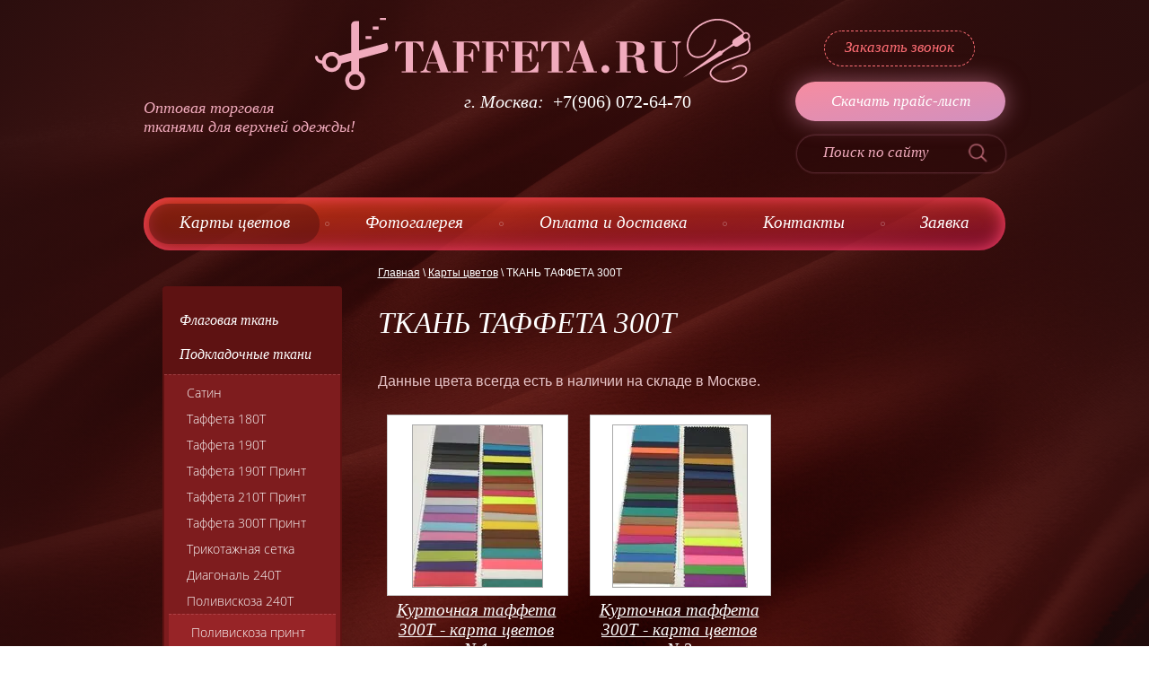

--- FILE ---
content_type: text/html; charset=utf-8
request_url: https://taffeta.ru/collors/album/1092621
body_size: 9068
content:
								
	
	

	 <!doctype html>
 
<html lang="ru">
	 
	<head>
		 
		<meta charset="utf-8">
		 
		<meta name="robots" content="all"/>
		  		 <title>ТКАНЬ ТАФФЕТА 300Т</title> 
		<meta name="description" content="ТКАНЬ ТАФФЕТА 300Т">
		 
		<meta name="keywords" content="ТКАНЬ ТАФФЕТА 300Т">
		 
		<meta name="SKYPE_TOOLBAR" content="SKYPE_TOOLBAR_PARSER_COMPATIBLE">
		<meta name="viewport" content="width=device-width, height=device-height, initial-scale=1.0, maximum-scale=1.0, user-scalable=no">
		 
		<meta name="msapplication-tap-highlight" content="no"/>
		 
		<meta name="format-detection" content="telephone=no">
		
		<meta name='yandex-verification' content='4793d6ae70984593' />
		 
		<meta http-equiv="x-rim-auto-match" content="none">
		 
				
		<link rel="stylesheet" href="/g/css/styles_articles_tpl.css">
		
		<link href="/t/v617/images/styles_shop.css" rel="stylesheet"  type="text/css" />
		<!-- <link href="/t/v617/images/font/font-awesome.min.css" rel="stylesheet" type="text/css" /> -->
		 
		<link rel="stylesheet" href="/t/v617/images/css/styles.css">
		 
		<link rel="stylesheet" href="/t/v617/images/css/designblock.scss.css">
		 
		<link rel="stylesheet" href="/t/v617/images/css/s3_styles.scss.css">
		
		<link href="/t/v617/images/styles_shop.css" rel="stylesheet"  type="text/css" />
		
		<link rel="stylesheet" href="/t/images/stylesseo.css">
		<script type="text/javascript" src="/t/images/printme.js"></script>
		 
		<script src="/g/libs/jquery/1.10.2/jquery.min.js"></script>
		 
		<script src="/g/s3/misc/adaptiveimage/1.0.0/adaptiveimage.js"></script>
		 
            <!-- 46b9544ffa2e5e73c3c971fe2ede35a5 -->
            <script src='/shared/s3/js/lang/ru.js'></script>
            <script src='/shared/s3/js/common.min.js'></script>
        <link rel='stylesheet' type='text/css' href='/shared/s3/css/calendar.css' /><link rel='stylesheet' type='text/css' href='/shared/highslide-4.1.13/highslide.min.css'/>
<script type='text/javascript' src='/shared/highslide-4.1.13/highslide.packed.js'></script>
<script type='text/javascript'>
hs.graphicsDir = '/shared/highslide-4.1.13/graphics/';
hs.outlineType = null;
hs.showCredits = false;
hs.lang={cssDirection:'ltr',loadingText:'Загрузка...',loadingTitle:'Кликните чтобы отменить',focusTitle:'Нажмите чтобы перенести вперёд',fullExpandTitle:'Увеличить',fullExpandText:'Полноэкранный',previousText:'Предыдущий',previousTitle:'Назад (стрелка влево)',nextText:'Далее',nextTitle:'Далее (стрелка вправо)',moveTitle:'Передвинуть',moveText:'Передвинуть',closeText:'Закрыть',closeTitle:'Закрыть (Esc)',resizeTitle:'Восстановить размер',playText:'Слайд-шоу',playTitle:'Слайд-шоу (пробел)',pauseText:'Пауза',pauseTitle:'Приостановить слайд-шоу (пробел)',number:'Изображение %1/%2',restoreTitle:'Нажмите чтобы посмотреть картинку, используйте мышь для перетаскивания. Используйте клавиши вперёд и назад'};</script>
<link rel="icon" href="/favicon.ico" type="image/x-icon">

		<link href="/g/s3/anketa2/1.0.0/css/jquery-ui.css" rel="stylesheet" type="text/css"/>
		 
		<script src="/g/libs/jqueryui/1.10.0/jquery-ui.min.js" type="text/javascript"></script>
		 		<script src="/g/s3/anketa2/1.0.0/js/jquery.ui.datepicker-ru.js"></script>
		 
		<link rel="stylesheet" href="/g/libs/jquery-popover/0.0.3/jquery.popover.css">
		 
		<script src="/g/libs/jquery-popover/0.0.3/jquery.popover.min.js" type="text/javascript"></script>
		 
		<script src="/g/s3/misc/form/1.0.0/s3.form.js" type="text/javascript"></script>
		 
		<link rel="stylesheet" href="/g/libs/photoswipe/4.1.0/photoswipe.css">
		 
		<link rel="stylesheet" href="/g/libs/photoswipe/4.1.0/default-skin/default-skin.css">
		 
		<script type="text/javascript" src="/g/libs/photoswipe/4.1.0/photoswipe.min.js"></script>
		 
		<script type="text/javascript" src="/g/libs/photoswipe/4.1.0/photoswipe-ui-default.min.js"></script>
		 
		<script src="/g/libs/jquery-bxslider/4.1.2/jquery.bxslider.min.js" type="text/javascript"></script>
		  
		<script type="text/javascript" src="/t/v617/images/js/main.js"></script>
		
				  
		<!--[if lt IE 10]> <script src="/g/libs/ie9-svg-gradient/0.0.1/ie9-svg-gradient.min.js"></script> <script src="/g/libs/jquery-placeholder/2.0.7/jquery.placeholder.min.js"></script> <script src="/g/libs/jquery-textshadow/0.0.1/jquery.textshadow.min.js"></script> <script src="/g/s3/misc/ie/0.0.1/ie.js"></script> <![endif]-->
		<!--[if lt IE 9]> <script src="/g/libs/html5shiv/html5.js"></script> <![endif]-->
		   

		<script type="text/javascript" src="/g/libs/jquery-popover/0.0.1/jquery.popover.min.js"></script>
		<script type="text/javascript" src="/g/s3/misc/includeform/0.0.2/s3.includeform.js"></script>
		
		<script>
		$(function(){
			$('.ordering-fabrics-kn').click(function(){
				myo.open({
					width:"280px",
					afterOpen: function() {
						var loader = this.loadDiv;
						var body = this.bodyDiv;
						loader.show(); //preloader
						body.s3IncludeForm('/forma-zakazat-vsplyvayushchaya', function() {
							loader.hide(); //Скрываем preloader
						});
					}
				});
				
				return false;
			})
		})
		</script>
		
		
		<script>
		$(function(){
			$('.top-butt').click(function(){
				myo.open({
					width:"280px",
					afterOpen: function() {
						var loader = this.loadDiv;
						var body = this.bodyDiv;
						loader.show(); //preloader
						body.s3IncludeForm('/vsplyvayushchaya-forma', function() {
							loader.hide(); //Скрываем preloader
						});
					}
				});
			})
		})
		</script>
		
		<script src="/t/v617/images/images/scrolltop2.js"></script>
		 		 <script src="/t/v617/images/printme2.js"></script>


	<meta name="format-detection" content="telephone=no" />
	<script src="/g/libs/ismobilejs/0.3.9/ismobile.min.js"></script>
	<script>
		if (isMobile.any) {
			$(function() {
				$('.s3-phone').each(function() {
					var $this = $(this);
					var number = $this.text();
					$this.wrap('<a href="tel:' + number + '"></a>');
				});
			});
		}
	</script>


	</head>
	 
	<body>
		 <div class="scrollTop"><img src="/thumb/2/HZXh5Wdri4kAxyfeSHHwKA/r/d/naverh-taf.png" width="50" height="50" alt=""/></div>
		<div class="wrapper editorElement layer-type-wrapper" >
			  <div class="side-panel side-panel-42 widget-type-side_panel editorElement layer-type-widget widget-22" data-layers="['widget-3':['tablet-landscape':'inSide','tablet-portrait':'inSide','mobile-landscape':'inSide','mobile-portrait':'inSide'],'widget-6':['tablet-landscape':'onTop','tablet-portrait':'onTop','mobile-landscape':'onTop','mobile-portrait':'onTop'],'widget-8':['tablet-landscape':'inSide','tablet-portrait':'inSide','mobile-landscape':'inSide','mobile-portrait':'inSide']]" data-phantom="1" data-position="left">
	<div class="side-panel-top">
		<div class="side-panel-button">
			<span class="side-panel-button-icon">
				<span class="side-panel-button-icon-line"></span>
				<span class="side-panel-button-icon-line"></span>
				<span class="side-panel-button-icon-line"></span>
			</span>
		</div>
		<div class="side-panel-top-inner" ></div>
	</div>
	<div class="side-panel-mask"></div>
	<div class="side-panel-content">
				<div class="side-panel-content-inner"></div>
	</div>
</div>   
			<div class="layout layout_center not-columned layout_2_id_6" >
				<div class="editorElement layer-type-block ui-droppable block-2" >
				<div class="top-butt">Заказать звонок</div>
				  <div class="top-search">
				  	    <form action="/search" method="get">
					        <input type="text" name="search" onBlur="this.value=this.value==''?'Поиск по сайту ':this.value" onFocus="this.value=this.value=='Поиск по сайту '?'':this.value;" value="Поиск по сайту " />
					        <input type="submit" value="" />
					    <re-captcha data-captcha="recaptcha"
     data-name="captcha"
     data-sitekey="6LcYvrMcAAAAAKyGWWuW4bP1De41Cn7t3mIjHyNN"
     data-lang="ru"
     data-rsize="invisible"
     data-type="image"
     data-theme="light"></re-captcha></form>
				  </div>
					<div class="editorElement layer-type-block ui-droppable block-4" >
						<div class="site-name-3 widget-2 widget-type-site_name editorElement layer-type-widget">
							 <a href="http://taffeta.ru"> 						 						 						<div class="sn-wrap">  
							<div class="sn-logo">
								 
								<img src="/d/logotizer_1809552_103811.svg" alt="">
								 
							</div>
							   
						</div>
						 </a> 
				</div>
			</div>
			<div class="editorElement layer-type-block ui-droppable block-3" >
				<div class="layout column layout_11" >
					<div class="editorElement layer-type-block ui-droppable block-5" >
						<div class="site-description widget-4 widget-type-site_description editorElement layer-type-widget">
							 
							<div class="align-elem">
								<p><span style="color:#f1abbd;">Оптовая торговля<br />
тканями для верхней одежды!&nbsp; &nbsp; &nbsp; &nbsp; &nbsp;&nbsp;</span></p>
							</div>
							 
						</div>
					</div>
				</div>
				<div class="layout column layout_12" >
					<div class="editorElement layer-type-block ui-droppable block-6" >
						  	<div class="phones-9 widget-5 phones-block contacts-block widget-type-contacts_phone editorElement layer-type-widget">
		<div class="inner">
			<label class="cell-icon" for="tg-phones-9">
				<div class="icon"></div>
			</label>
			<input id="tg-phones-9" class="tgl-but" type="checkbox">
			<div class="block-body-drop">
				<div class="cell-text">
					<div class="title"><div class="align-elem">г. Москва:</div></div>
					<div class="text_body">
						<div class="align-elem">
															<div><a href="tel:+7(906) 072-64-70">+7(906) 072-64-70</a></div>													</div>
					</div>
				</div>
			</div>
		</div>
	</div>
  
					</div>
				</div>
				<div class="layout column layout_13" >
					<div class="editorElement layer-type-block ui-droppable block-7" >
						  	<a class="button-10 widget-6 widget-type-button editorElement layer-type-widget" href="http://taffeta.ru/f/prays-list_2019.xlsx"  data-wr-class="popover-wrap-10"><span>Скачать прайс-лист</span></a>
  
					</div>
				</div>
			</div>
		</div>
		<div class="editorElement layer-type-block ui-droppable block-8" >
			<div class="widget-3 horizontal menu-4 wm-widget-menu widget-type-menu_horizontal editorElement layer-type-widget" data-screen-button="none" data-responsive-tl="button" data-responsive-tp="button" data-responsive-ml="columned" data-more-text="..." data-child-icons="0">
				 
				<div class="menu-button">
					Меню
				</div>
				 
				<div class="menu-scroll">
					     <ul><li class="opened active menu-item"><a href="/collors" ><span class="menu-item-text">Карты цветов</span></a></li><li class="delimiter"></li><li class="menu-item"><a href="/gallery" ><span class="menu-item-text">Фотогалерея</span></a></li><li class="delimiter"></li><li class="menu-item"><a href="/oplata-i-dostavka" ><span class="menu-item-text">Оплата и доставка</span></a></li><li class="delimiter"></li><li class="menu-item"><a href="/address" ><span class="menu-item-text">Контакты</span></a></li><li class="delimiter"></li><li class="menu-item"><a href="/zaiavka" ><span class="menu-item-text">Заявка</span></a></li></ul> 
				</div>
				 
			</div>
		</div>
		<div class="editorElement layer-type-block ui-droppable block-13" >
			<div class="layout layout_23_id_19" >
				<div class="editorElement layer-type-block ui-droppable block-11" >
					<div class="widget-8 treemenu menu-18 wm-widget-menu vertical widget-type-menu_vertical editorElement layer-type-widget" data-child-icons="0">
						   
						<div class="menu-button">
							Меню
						</div>
						 
						<div class="menu-scroll">
							  <ul><li class="menu-item"><a href="/flagovaya-tkan" ><span class="menu-item-text">Флаговая ткань</span></a></li><li class="menu-item"><a href="/podkladochnye-tkani" ><span class="menu-item-text">Подкладочные ткани</span></a><ul class="level-2"><li><a href="/satin" >Сатин</a></li><li><a href="/taffeta-180t" >Таффета 180Т</a></li><li><a href="/taffeta-190t" >Таффета 190Т</a></li><li><a href="/taffeta-190t-printovannaya" >Таффета 190Т Принт</a></li><li><a href="/taffeta-210t-printovannaya" >Таффета 210Т Принт</a></li><li><a href="/taffeta-300t-printovannaya" >Таффета 300Т Принт</a></li><li><a href="/trikotazhnaya-setka" >Трикотажная сетка</a></li><li><a href="/diagonal-240t" >Диагональ 240Т</a></li><li><a href="/poliviskoza" >Поливискоза 240Т</a><ul class="level-3"><li><a href="/poliviskoza-240t" >Поливискоза принт</a></li></ul></li></ul></li><li class="menu-item"><a href="/kurtochnye-i-plashchevye-tkani" ><span class="menu-item-text">Курточные ткани</span></a><ul class="level-2"><li><a href="/prints" >Принц</a></li><li><a href="/prints-printovannyy" >Принц принтованный</a></li><li><a href="/taslan-membrana" >Таслан Мембрана</a></li><li><a href="/metallic" >Металлик с блеском</a></li><li><a href="/taffeta-300t" >Таффета 300Т</a></li></ul></li><li class="menu-item"><a href="/taffeta" ><span class="menu-item-text">Таффета</span></a><ul class="level-2"><li><a href="/printovannye-tkani" >Принтованные ткани</a></li></ul></li></ul> 
						</div>
						 
					</div>
				</div>
				<div class="editorElement layer-type-block ui-droppable block-15" >
					<div class="editorElement layer-type-block ui-droppable block-17" >
						   
   
					</div>
					<div class="editorElement layer-type-block ui-droppable block-16" >
						  	<div class="phones-30 widget-15 phones-block contacts-block widget-type-contacts_phone editorElement layer-type-widget">
		<div class="inner">
			<label class="cell-icon" for="tg-phones-30">
				<div class="icon"></div>
			</label>
			<input id="tg-phones-30" class="tgl-but" type="checkbox">
			<div class="block-body-drop">
				<div class="cell-text">
					<div class="title"><div class="align-elem">Телефон:</div></div>
					<div class="text_body">
						<div class="align-elem">
															<div><a href="tel:+7(906) 072-64-70">+7(906) 072-64-70</a></div>													</div>
					</div>
				</div>
			</div>
		</div>
	</div>
    	<div class="email-31 widget-16 email-block contacts-block widget-type-contacts_email editorElement layer-type-widget">
		<div class="inner">
			<label class="cell-icon" for="tg-email-31">
				<div class="icon"></div>
			</label>
			<input id="tg-email-31" class="tgl-but" type="checkbox">
			<div class="block-body-drop">
				<div class="cell-text">
					<div class="title"><div class="align-elem">Email:</div></div>
					<div class="text_body">
						<div class="align-elem"><a href="mailto:taffeta.ru@gmail.com">taffeta.ru@gmail.com</a></div>
					</div>
				</div>
			</div>
		</div>
	</div>
  
					</div>
				</div>
			</div>
			<div class="layout layout_23_id_26" >
				<div class="editorElement layer-type-block ui-droppable block-14" >
					
<div class="site-path" data-url="/collors"><a href="/"><span>Главная</span></a> \ <a href="/collors"><span>Карты цветов</span></a> \ <span>ТКАНЬ ТАФФЕТА 300Т</span></div>					<h1 class="h1 widget-11 widget-type-h1 editorElement layer-type-widget">
						ТКАНЬ ТАФФЕТА 300Т
					</h1>
					<article class="content-25 content widget-12 widget-type-content editorElement layer-type-widget" id="printMe2">
	
	<style>
	.gallery2_albums .td, .gallery2_album_photos .td {display: inline-block; vertical-align: top; padding: 10px; text-align: center; font: normal 11px Arial, sans-serif; overflow: hidden;}
	.gallery2_albums .td img, .gallery2_album_photos .td img {vertical-align: middle;}
	.gallery2_albums a.image, .gallery2_albums a.noAlbumCover { width: 180px; height: 210px; line-height: 210px;}
	a.albumPhoto{ width: 180px; height: 180px; line-height: 180px; }
	a.albumItem{ -moz-transition: all 0.3s ease-in-out 0s; text-align: center; color: #333; font-size: 11px; padding: 10px; border: 1px solid #ccc; cursor: pointer; margin-bottom: 5px; background: #fff; display: block;}
	a.albumItem:hover{ border-color: #AAAAAA;box-shadow: 0 0 2px #336699;}
	.albumPhotosCount{ height: 16px; line-height: 16px;}
	.albumCreated, .albumModified{ font-size: 10px; }
	</style>
	

			
					
		
		<div class="gallery2_albums">
			<div class="tr">
											</div>
		</div>

					
		
		
		
	
					<script type="text/javascript">
				hs.align = 'center';
				hs.transitions = ['expand', 'crossfade'];
				hs.outlineType = 'rounded-white';
				hs.fadeInOut = true;
				hs.dimmingOpacity = 0.8;
									hs.registerOverlay({
					thumbnailId: null,
					overlayId: 'controlbar',
					position: 'bottom right',
					hideOnMouseOut: true
					}); 
							</script>
							<div id="controlbar" class="highslide-overlay controlbar"><a href="#" onclick="return hs.previous(this)" title="Предыдущая (клавиша влево)"></a><a href="#" onclick="return hs.next(this)" title="Следующая (клавиша вправо)"></a><a href="#" class="highslide-move" title="Нажмите чтобы двигать картинку"></a><a href="#" onclick="return hs.close(this)" title="Закрыть"></a></div>
					

					<p class="gallery2AlbumDescription"><p><span style="font-size: 12pt;">Данные цвета всегда есть в наличии на складе в Москве.</span></p></p>
		
				<div class="gallery2_album_photos">
			<div class="tr">
								<div class="image td" id="gallery_album_photo_1661706011">
					<a href="/thumb/2/TWkdVI2Ipk3TTsyteA5AYw/640r640/d/%D0%9A%D1%83%D1%80%D1%82%D0%BE%D1%87%D0%BD%D0%B0%D1%8F_%D1%82%D0%B0%D1%84%D1%84%D0%B5%D1%82%D0%B0_300%D0%A2_1.jpg" class="image albumPhoto albumItem highslide" onclick="return hs.expand(this)" target="_blank">
					   <img alt="Курточная таффета 300Т - карта цветов №1" src="/thumb/2/0euqrhDC12rKkU6KRBPNRw/180r180/d/%D0%9A%D1%83%D1%80%D1%82%D0%BE%D1%87%D0%BD%D0%B0%D1%8F_%D1%82%D0%B0%D1%84%D1%84%D0%B5%D1%82%D0%B0_300%D0%A2_1.jpg">
					</a>
					<div class="albumPhotoTitle"  style="overflow: hidden; width: 200px;">
						<a href="/collors/photo/kurtochnaya-taffeta-300t-karta-tsvetov-1">
							Курточная таффета 300Т - карта цветов №1						</a>
					</div>
				</div>
											<div class="image td" id="gallery_album_photo_1661706211">
					<a href="/thumb/2/k4S_9vhytZxu1hU3knEEMA/640r640/d/%D0%9A%D1%83%D1%80%D1%82%D0%BE%D1%87%D0%BD%D0%B0%D1%8F_%D1%82%D0%B0%D1%84%D1%84%D0%B5%D1%82%D0%B0_300%D0%A2_2.jpg" class="image albumPhoto albumItem highslide" onclick="return hs.expand(this)" target="_blank">
					   <img alt="Курточная таффета 300Т - карта цветов №2" src="/thumb/2/GxWYAJxkScgYWiOWzm0o4w/180r180/d/%D0%9A%D1%83%D1%80%D1%82%D0%BE%D1%87%D0%BD%D0%B0%D1%8F_%D1%82%D0%B0%D1%84%D1%84%D0%B5%D1%82%D0%B0_300%D0%A2_2.jpg">
					</a>
					<div class="albumPhotoTitle"  style="overflow: hidden; width: 200px;">
						<a href="/collors/photo/kurtochnaya-taffeta-300t-karta-tsvetov-2">
							Курточная таффета 300Т - карта цветов №2						</a>
					</div>
				</div>
							
			</div>
		</div>

		<p><a href="/collors">&larr; Вернуться назад к списку альбомов</a></p>

		
		

	
	</article>
				</div>
				<div class="editorElement layer-type-block ui-droppable block-12" >
					  <div class="cont-soc">
					  	<script src="//yastatic.net/es5-shims/0.0.2/es5-shims.min.js"></script>
<script src="//yastatic.net/share2/share.js"></script>
<div class="ya-share2" data-services="vkontakte,facebook,odnoklassniki,moimir,gplus,viber,whatsapp,skype" data-size="s"></div>
					  </div>
					  		
	
	
	
		
	<div class="blocklist blocklist-21 widget-10 horizontal_mode widget-type-block_list editorElement layer-type-widget" data-slider="0,0,0,0,0" data-swipe="0,0,0,0,0" data-setting-mode="horizontal" data-setting-pause="4000" data-setting-auto="1" data-setting-controls="1,1,1,1,1" data-setting-pager="1,1,1,1,1" data-setting-pager_selector=".blocklist-21 .pager-wrap" data-setting-prev_selector=".blocklist-21 .prev" data-setting-next_selector=".blocklist-21 .next" data-setting-count="3,3,3,3,3" data-setting-columns="4,4,3,2,1" data-setting-move="" data-setting-prev_text="" data-setting-next_text="" data-setting-auto_controls_selector=".blocklist-21 .auto_controls" data-setting-auto_controls="0,0,0,0,0" data-setting-autoControlsCombine="0" data_photo_swipe="0" item_id="21">

				<div class="header">
			<div class="header_text"><div class="align-elem">Коллекция новых принтов!</div></div>
			<a class="all-in_header" href="/podkladochnye-tkani"><span class="align-elem">Смотреть все</span></a>
		</div>
						<div class="description"><div class="align-elem"><div class="align-elem" wm-editable="true">На склад поступили новые принты!</div></div></div>
				<div class="body-outer">
			<div class="body">
				<div class="swipe-shadow-left"></div>
				<div class="swipe-shadow-right"></div>
				<div class="list"><div class="item-outer"><div class="item"><div class="image"><a href="/podkladochnye-tkani"><span class="img-convert img-cover"><img src="/thumb/2/-_osd4H2qfbvM7t7lWay1w/r128/d/%D0%BF%D1%80%D0%B8%D0%BD%D1%82_SHR-70_0.jpg" alt="Подкладочные  ткани"></span></a><div class="image-inner"></div></div><span class="title"><a href="/podkladochnye-tkani"><span class="align-elem">Подкладочные  ткани</span></a></span></div></div><div class="item-outer"><div class="item"><div class="image"><a href="/kurtochnye-i-plashchevye-tkani"><span class="img-convert img-cover"><img src="/thumb/2/2Yh4z8OZOrBeFiR3IO3LXw/r128/d/img_1277.jpg" alt="Курточные  и плащевые"></span></a><div class="image-inner"></div></div><span class="title"><a href="/kurtochnye-i-plashchevye-tkani"><span class="align-elem">Курточные  и плащевые</span></a></span></div></div><div class="item-outer"><div class="item"><div class="image"><a href="/taffeta"><span class="img-convert img-cover"><img src="/thumb/2/42FB_nx5j0wWu1Jr-B37sQ/120r/d/%D0%BF%D1%80%D0%B8%D0%BD%D1%82%207-1.jpg" alt="Таффета"></span></a><div class="image-inner"></div></div><span class="title"><a href="/taffeta"><span class="align-elem">Таффета</span></a></span></div></div><div class="item-outer"><div class="item"><div class="image"><a href="/flagovaya-tkan"><span class="img-convert img-cover"><img src="/thumb/2/u4eRXicYn_6tvFXNX2YaIw/r128/d/image_0.jpg" alt="Флаговая  ткань"></span></a><div class="image-inner"></div></div><span class="title"><a href="/flagovaya-tkan"><span class="align-elem">Флаговая  ткань</span></a></span></div></div></div>
			</div>
		</div>
				<div class="footer">
			<a class="all" href="/podkladochnye-tkani"><span class="align-elem">Смотреть все</span></a>
		</div>
									<div class="controls">
				<span class="prev"></span>
				<span class="next"></span>
			</div>
			
		<div class="bx-pager-wrap">
			<div class="bx-auto_controls">
									<div class="auto_controls"></div>
			
									<div class="pager-wrap"></div>
			
			</div>
		</div>

	</div>
  
				</div>
			</div>
		</div>
		<div class="editorElement layer-type-block ui-droppable block-20" >
			<div class="editorElement layer-type-block ui-droppable block-19" >
				<div class="widget-18 horizontal menu-35 wm-widget-menu widget-type-menu_horizontal editorElement layer-type-widget" data-screen-button="none" data-responsive-tl="button" data-responsive-tp="button" data-responsive-ml="columned" data-more-text="..." data-child-icons="0">
					 
					<div class="menu-button">
						Меню
					</div>
					 
					<div class="menu-scroll">
						   <ul><li class="opened active menu-item"><a href="/collors" ><span class="menu-item-text">Карты цветов</span></a></li><li class="menu-item"><a href="/gallery" ><span class="menu-item-text">Фотогалерея</span></a></li><li class="menu-item"><a href="/oplata-i-dostavka" ><span class="menu-item-text">Оплата и доставка</span></a></li><li class="menu-item"><a href="/address" ><span class="menu-item-text">Контакты</span></a></li><li class="menu-item"><a href="/zaiavka" ><span class="menu-item-text">Заявка</span></a></li></ul> 
					</div>
					 
				</div>
				  
		
	<div class="editable_block-34 widget-17 editorElement layer-type-widget">
				<div class="body">
																																												<div class="image">
								
																	<span class="img-convert img-contain">
																															<img src="/thumb/2/_Got2Kl4t6rrAtFdtzFing/r/d/logotizer_1809552_103811.svg" alt="Название">
																			</span>
																<div class="image-inner">
																																				</div>
							</div>
						
																											<div class="text"><div class="align-elem"><p><span style="color:#f1abbd;">Ткани в наличии и под заказ!</span></p>

<p>+7(906)072-64-70</p>

<p>taffeta.ru@gmail.com</p></div></div>
																																												
		</div>
	</div>

  
			</div>
			<div class="editorElement layer-type-block ui-droppable block-18 footer-bot-pan" >
				<div class="site-copyright widget-19 widget-type-site_copyright editorElement layer-type-widget">
					 
					<div class="align-elem">
						   Copyright &copy; 2013 - 2026						<br />
						TAFFETA.RU 
					</div>
					 
				</div>
				<div class="site-counters widget-21 widget-type-site_counters editorElement layer-type-widget">
					 <!--noindex-->
<!--LiveInternet counter--><script type="text/javascript"><!--
document.write("<a href='http://www.liveinternet.ru/click' "+
"target=_blank><img src='//counter.yadro.ru/hit?t16.18;r"+
escape(document.referrer)+((typeof(screen)=="undefined")?"":
";s"+screen.width+"*"+screen.height+"*"+(screen.colorDepth?
screen.colorDepth:screen.pixelDepth))+";u"+escape(document.URL)+
";"+Math.random()+
"' alt='' title='LiveInternet: показано число просмотров за 24"+
" часа, посетителей за 24 часа и за сегодня' "+
"border='0' width='88' height='31'><\/a>")
//--></script><!--/LiveInternet-->

<!-- Yandex.Metrika counter -->
<script type="text/javascript" >
   (function(m,e,t,r,i,k,a){m[i]=m[i]||function(){(m[i].a=m[i].a||[]).push(arguments)};
   m[i].l=1*new Date();k=e.createElement(t),a=e.getElementsByTagName(t)[0],k.async=1,k.src=r,a.parentNode.insertBefore(k,a)})
   (window, document, "script", "https://mc.yandex.ru/metrika/tag.js", "ym");

   ym(89991036, "init", {
        clickmap:true,
        trackLinks:true,
        accurateTrackBounce:true
   });
</script>
<noscript><div><img src="https://mc.yandex.ru/watch/89991036" style="position:absolute; left:-9999px;" alt="" /></div></noscript>
<!-- /Yandex.Metrika counter -->
<!--__INFO2026-01-26 00:42:05INFO__-->
 
				</div>
				<div class="mega-copyright widget-20 widget-type-mega_copyright editorElement layer-type-widget">
					<span style='font-size:14px;' class='copyright'><!--noindex--><a target="_blank"  href="https://megagroup.ru/price"  title="Разработка сайтов " rel="nofollow" class="copyright">Разработка сайта</a> - megagroup.ru<!--/noindex--></span>
				</div>
			</div>
		</div>
	</div>
</div>

<!-- assets.bottom -->
<!-- </noscript></script></style> -->
<script src="/my/s3/js/site.min.js?1769082895" ></script>
<script src="/my/s3/js/site/defender.min.js?1769082895" ></script>
<script >/*<![CDATA[*/
var megacounter_key="01904027303e2a280a3d39af44326a20";
(function(d){
    var s = d.createElement("script");
    s.src = "//counter.megagroup.ru/loader.js?"+new Date().getTime();
    s.async = true;
    d.getElementsByTagName("head")[0].appendChild(s);
})(document);
/*]]>*/</script>
<script >/*<![CDATA[*/
$ite.start({"sid":590690,"vid":1809552,"aid":647503,"stid":4,"cp":21,"active":true,"domain":"taffeta.ru","lang":"ru","trusted":false,"debug":false,"captcha":3,"onetap":[{"provider":"vkontakte","provider_id":"51974093","code_verifier":"U4x2YFM0jNGQDNkZjTIMhGMQVNTWzx2NDEmwMDgxOQN"}]});
/*]]>*/</script>
<!-- /assets.bottom -->
</body>
 
</html>


--- FILE ---
content_type: text/css
request_url: https://taffeta.ru/t/v617/images/css/styles.css
body_size: 20858
content:
@import "fonts.css";
html{font-family:sans-serif;-ms-text-size-adjust:100%;-webkit-text-size-adjust:100%;}body{margin:0;background: #fff;}body::before{content:""; height: 1px; display: block; margin-top: -1px;}article,aside,details,figcaption,figure,footer,header,hgroup,main,menu,nav,section,summary{display:block}audio,canvas,progress,video{display:inline-block;vertical-align:baseline}audio:not([controls]){display:none;height:0}[hidden],template{display:none}a{background-color:transparent;color:inherit;}a:active,a:hover{outline:0}abbr[title]{border-bottom:1px dotted}b,strong{font-weight:bold}dfn{font-style:italic}h1{margin: 0; font-size: inherit; font-weight: inherit;}mark{background:#ff0;color:#000}small{font-size:80%}sub,sup{font-size:75%;line-height:0;position:relative;vertical-align:baseline}sup{top:-0.5em}sub{bottom:-0.25em}img{border:0}svg:not(:root){overflow:hidden}figure{margin:1em 40px}hr{box-sizing:content-box;height:0}pre{overflow:auto}code,kbd,pre,samp{font-family:monospace,monospace;font-size:1em}button,input,optgroup,select,textarea{color:#000;font:inherit;margin:0}button{overflow:visible}button,select{text-transform:none}button,html input[type="button"],input[type="reset"],input[type="submit"]{-webkit-appearance:button;cursor:pointer}button[disabled],html input[disabled]{cursor:default}button::-moz-focus-inner,input::-moz-focus-inner{border:0;padding:0}input{line-height:normal}input[type="checkbox"],input[type="radio"]{box-sizing:border-box;padding:0}input[type="number"]::-webkit-inner-spin-button,input[type="number"]::-webkit-outer-spin-button{height:auto}input[type="search"]{-webkit-appearance:textfield;box-sizing:content-box}input[type="search"]::-webkit-search-cancel-button,input[type="search"]::-webkit-search-decoration{-webkit-appearance:none}fieldset{border:1px solid silver;margin:0 2px;padding:.35em .625em .75em}legend{border:0;padding:0}textarea{overflow:auto}optgroup{font-weight:bold}table{border-collapse:collapse;border-spacing:0}
body.noscroll {overflow: hidden !important;}
.removed, .hidden { display: none !important;}
.editorElement, .layout {
	box-sizing: border-box;
	padding-top: .02px;
	padding-bottom: .02px;
}
.editorElement { word-wrap: break-word; overflow-wrap: break-word;}
.vertical-middle {white-space: nowrap;}
.vertical-middle>* {white-space: normal;display: inline-block;vertical-align: middle;}
.vertical-middle::after {height: 100%;width: 0;display: inline-block;vertical-align: middle;content: "";}
.wrapper {margin: 0 auto;height: auto !important;height: 100%;min-height: 100%;min-height: 100vh;overflow: hidden;max-width: 100%;}
.wrapper > * { max-width: 100%; }
.editorElement .removed+.delimiter, .editorElement .delimiter:first-child {display: none;}
.wm-input-default {border: none; background: none; padding: 0;}
/* tooltip */
@keyframes show_hide {
	0% { left:85%; opacity: 0; width: auto; height: auto; padding: 5px 10px; font-size: 12px;}
	20% { left: 100%; opacity: 1; width: auto; height: auto; padding: 5px 10px; font-size: 12px;}
	100% { left: 100%; opacity: 1; width: auto; height: auto; padding: 5px 10px; font-size: 12px;}
}
@keyframes show_hide_after {
	0% {width: 5px; height: 5px;}
	100% {width: 5px; height: 5px;}
}
/* tooltip for horizontal */
@keyframes horizontal_show_hide {
	0% { top:95%; opacity: 0; width: 100%; height: auto; padding: 5px 10px; font-size: 12px;}
	20% { top: 100%; opacity: 1; width: 100%; height: auto; padding: 5px 10px; font-size: 12px;}
	100% { top: 100%; opacity: 1; width: 100%; height: auto; padding: 5px 10px; font-size: 12px;}
}
.wm-tooltip {display: none;position: absolute;z-index:100;top: 100%;left: 0;background: #FBFDDD;color: #CA3841;padding: 5px 10px;border-radius: 3px;box-shadow: 1px 2px 3px rgba(0,0,0,.3); white-space: normal; box-sizing: border-box;}
.wm-tooltip::after {content: "";font-size: 0;background: inherit;width: 5px;height: 5px;position: absolute;top: 0;left: 50%;margin: -2px 0 0;box-shadow: 0 1px 0 rgba(0,0,0,.1), 0 2px 0 rgba(0,0,0,.1);transform: rotate(45deg);}
.error .wm-tooltip {display: block;padding: 0;font-size: 0;animation: horizontal_show_hide 4s;}
.error .wm-tooltip::after {left:50%; top:0; margin: -2px 0 0; box-shadow: 0 -1px 0 rgba(0,0,0,.1), 0 -2px 0 rgba(0,0,0,.1); width: 0;height: 0;animation: show_hide_after 4s;}
.horizontal_mode .wm-tooltip {top: 100%; left: 0; width: 100%; white-space: normal; margin: 5px 0 0; text-align: center;}
.horizontal_mode .wm-tooltip::after {left: 50%; top: 0; margin: -2px 0 0; box-shadow: 0 -1px 0 rgba(0,0,0,.1), 0 -2px 0 rgba(0,0,0,.1);}
.error .horizontal_mode .wm-tooltip, .horizontal_mode .error .wm-tooltip {animation: horizontal_show_hide 4s;}
@media all and (max-width: 960px) {
	.wm-tooltip {top: 100%; left: 0; width: 100%; white-space: normal; margin: 5px 0 0; text-align: center;}
	.wm-tooltip::after {left: 50%; top: 0; margin: -2px 0 0; box-shadow: 0 -1px 0 rgba(0,0,0,.1), 0 -2px 0 rgba(0,0,0,.1);}
	.error .wm-tooltip {animation: horizontal_show_hide 4s;}
}
table.table0 td, table.table1 td, table.table2 td, table.table2 th {
	padding:5px;
	border:1px solid #dedede;
	vertical-align:top;
}
table.table0 td { border:none; }
table.table2 th {
	padding:8px 5px;
	background:#eb3c3c;
	border:1px solid #dedede;
	font-weight:normal;
	text-align:left;
	color:#fff;
}
.for-mobile-view { overflow: auto; }
.side-panel,
.side-panel-button,
.side-panel-mask,
.side-panel-content { display: none;}

.align-elem{
	flex-grow:1;
	max-width:100%;
}

html.mobile div{
	background-attachment: scroll;
}

.ui-datepicker {font-size: 14px !important; z-index: 999999 !important;}
body { border: none; background: repeating-radial-gradient(ellipse farthest-corner at center center,rgba(36, 46, 56, 0) 0%,#2b0e0e 100%), url("../images/bg.jpg") left 50% top 50% / cover no-repeat fixed #ffffff; -webkit-border-radius: none; -moz-border-radius: none; border-radius: none;}
.wrapper .layout_2_id_6 { display: -webkit-flex; display: flex; -webkit-flex-direction: column; -moz-flex-direction: column; flex-direction: column; margin-top: 0; margin-left: auto; margin-right: auto; width: 960px;}
.wrapper { position: relative; font-family: Arial, Helvetica, sans-serif; color: #000000; font-style: normal; line-height: 1.2; letter-spacing: 0; text-transform: none; text-decoration: none; font-size: 12px; display: block; -webkit-flex-direction: column; -moz-flex-direction: column; flex-direction: column;}
.block-2 { margin: 0; position: relative; top: 0; left: 0; width: auto; min-height: 0; z-index: 5; text-align: left; display: block; -webkit-flex-direction: column; -moz-flex-direction: column; flex-direction: column; text-decoration: none; padding-top: 20px; right: 0;}
.block-4 { margin: 0 auto; position: relative; top: 0; left: 0; width: 578px; min-height: 0; z-index: 2; display: block; -webkit-flex-direction: column; -moz-flex-direction: column; flex-direction: column;}
.widget-2 { margin: 0; position: relative; top: 0; left: 0; z-index: 1; text-align: center; box-sizing: border-box; width: 578px; min-height: 50px; font-size: 25px;}
.site-name-3 .sn-wrap { display: -webkit-flex; display: flex; flex-flow: column nowrap;}
.site-name-3 .sn-logo { box-sizing: border-box; -webkit-flex-shrink: 0; -moz-flex-shrink: 0; flex-shrink: 0; max-width: 100%;}
.site-name-3 img { box-sizing: border-box; display: block; max-width: 100%; border: none; text-align: left;}
.site-name-3 .sn-text { box-sizing: border-box; display: -webkit-flex; display: flex; text-align: left;}
.site-name-3 a { text-decoration: none; outline: none;}
.block-3 .layout_11 { -webkit-flex: 1 0 0px; -moz-flex: 1 0 0px; flex: 1 0 0px; display: -webkit-flex; display: flex; -webkit-flex-direction: column; -moz-flex-direction: column; flex-direction: column;}
.block-3 .layout_12 { -webkit-flex: 1 0 0px; -moz-flex: 1 0 0px; flex: 1 0 0px; display: -webkit-flex; display: flex; -webkit-flex-direction: column; -moz-flex-direction: column; flex-direction: column;}
.block-3 .layout_13 { -webkit-flex: 1 0 0px; -moz-flex: 1 0 0px; flex: 1 0 0px; display: -webkit-flex; display: flex; -webkit-flex-direction: column; -moz-flex-direction: column; flex-direction: column;}
.block-3 { margin: -10px 0 0; position: relative; top: 0; left: 0; width: auto; min-height: 0; z-index: 1; display: -webkit-flex; display: flex; -webkit-flex-direction: row; -moz-flex-direction: row; flex-direction: row; text-decoration: none; right: 0; -webkit-justify-content: flex-start; -moz-justify-content: flex-start; justify-content: flex-start;}
.block-5 { margin: 1px 0 auto; position: relative; top: 0; left: 0; width: auto; min-height: 0; z-index: 3; display: block; -webkit-flex-direction: column; -moz-flex-direction: column; flex-direction: column; text-decoration: none; right: 0;}
.widget-4 { margin: 0; position: relative; top: 0; left: 0; z-index: 1; font-family: Palatino Linotype, Book Antiqua, Palatino; color: rgba(255,255,255,0.58); font-style: italic; text-decoration: none; font-size: 18px; box-sizing: border-box; display: -webkit-flex; display: flex; width: 357px; -webkit-justify-content: flex-start; -moz-justify-content: flex-start; justify-content: flex-start; -webkit-align-items: flex-start; -moz-align-items: flex-start; align-items: flex-start;}
.block-6 { margin: 10px 0 auto; position: relative; top: 0; left: 0; width: auto; min-height: 0; z-index: 2; text-align: center; display: block; -webkit-flex-direction: column; -moz-flex-direction: column; flex-direction: column; right: 0;}
.widget-5 { margin: 0; position: relative; top: 0; left: 0; z-index: 1; text-align: undefined; box-sizing: border-box; width: auto; right: 0;}
.phones-9 p:first-child { margin-top: 0;}
.phones-9 p:last-child { margin-bottom: 0;}
.phones-9 .inner { box-sizing: border-box; position: relative; display: -webkit-flex; display: flex; text-align: left; vertical-align: top; max-width: 100%;}
.phones-9 .cell-icon { box-sizing: border-box; display: none; position: relative; z-index: 5; -webkit-flex-shrink: 0; -moz-flex-shrink: 0; flex-shrink: 0;}
.phones-9 .icon { box-sizing: border-box; height: 16px; width: 16px; background: #cccccc; margin-right: 5px;}
.phones-9 .block-body-drop { box-sizing: border-box; -webkit-flex: 1 0 0px; -moz-flex: 1 0 0px; flex: 1 0 0px;}
.phones-9 .cell-text { box-sizing: border-box; display: -webkit-flex; display: flex; -webkit-flex-direction: row; -moz-flex-direction: row; flex-direction: row;}
.phones-9 .title { box-sizing: border-box; display: block; font-family: Palatino Linotype, Book Antiqua, Palatino; color: #ffffff; font-style: italic; text-decoration: none; font-size: 20px; padding-right: 10px;}
.phones-9 .text_body { box-sizing: border-box; display: -webkit-flex; display: flex; font-family: Palatino Linotype, Book Antiqua, Palatino; color: #ffffff; -webkit-justify-content: normal; -moz-justify-content: normal; justify-content: normal; text-decoration: none; font-size: 20px;}
.phones-9 input.tgl-but { box-sizing: border-box; display: none;}
.phones-9 .text_body a { text-decoration: none; color: inherit;}
.phones-9 input.tgl-but:checked + .block-body-drop { display: block;}
.block-7 { margin: 0 0 auto; position: relative; top: 0; left: 0; width: auto; min-height: 0; z-index: 1; display: block; -webkit-flex-direction: column; -moz-flex-direction: column; flex-direction: column; text-decoration: none; right: 0;}
.widget-6 { padding: 10px 15px; margin: 0 0 0 auto; border: none; position: relative; top: 0; left: 0; width: 234px; min-height: 44px; z-index: 1; font-family: Palatino Linotype, Book Antiqua, Palatino; color: #ffffff; font-style: italic; text-align: center; text-decoration: none; font-size: 17px; box-sizing: border-box; display: -webkit-flex; display: flex; -webkit-align-items: center; -moz-align-items: center; align-items: center; background: repeating-linear-gradient(to bottom right,#f78ca0 0%,#d190bf 100%); -webkit-border-radius: 300px; -moz-border-radius: 300px; border-radius: 300px; -webkit-justify-content: center; -moz-justify-content: center; justify-content: center; -webkit-box-shadow: 0px 0px 26px  rgba(228,142,175,0.55); -moz-box-shadow: 0px 0px 26px  rgba(228,142,175,0.55); box-shadow: 0px 0px 26px  rgba(228,142,175,0.55); font-weight: normal;}
.widget-6:hover, 
.widget-6.hover, 
.widget-6.active { -webkit-box-shadow: 0 0 0 transparent; -moz-box-shadow: 0 0 0 transparent; box-shadow: 0 0 0 transparent;}
.popover-wrap-10 .popover-body { padding: 20px 40px 32px; border: 1px solid #b7b7b7; -webkit-border-radius: 5px; -moz-border-radius: 5px; border-radius: 5px; -webkit-box-shadow: 0 1px 4px rgba(0, 0, 0, 0.7); -moz-box-shadow: 0 1px 4px rgba(0, 0, 0, 0.7); box-shadow: 0 1px 4px rgba(0, 0, 0, 0.7); position: relative; display: inline-block; width: 270px; box-sizing: border-box; vertical-align: middle; background: #fff; text-align: left; font-size: 12px; max-width: 100%;}
.popover-wrap-10 .popover-body .form_text input { padding: 7px 8px; border: 1px solid #ccc; max-width: 100%; width: 100%; box-sizing: border-box; -webkit-border-radius: 4px; -moz-border-radius: 4px; border-radius: 4px; text-align: left; -webkit-appearance: none;}
.popover-wrap-10 .popover-body .form_calendar input { padding: 7px 8px; border: 1px solid #ccc; max-width: 100%; width: 100%; box-sizing: border-box; -webkit-border-radius: 4px; -moz-border-radius: 4px; border-radius: 4px; text-align: left; -webkit-appearance: none;}
.popover-wrap-10 .popover-body .form_calendar_interval input { padding: 7px 8px; border: 1px solid #ccc; max-width: 100%; width: 100%; box-sizing: border-box; -webkit-border-radius: 4px; -moz-border-radius: 4px; border-radius: 4px; text-align: left; -webkit-appearance: none; -webkit-flex-grow: 1; -moz-flex-grow: 1; flex-grow: 1;}
.popover-wrap-10 .popover-body textarea { padding: 7px 8px; border: 1px solid #ccc; max-width: 100%; box-sizing: border-box; -webkit-border-radius: 4px; -moz-border-radius: 4px; border-radius: 4px; width: 100%; text-align: left; -webkit-appearance: none;}
.popover-wrap-10 .popover-body .s3_button_large { border: none; background: linear-gradient(to bottom, #f4e48d 0%, #ecd35f 100%) #f0db76; -webkit-border-radius: 2px; -moz-border-radius: 2px; border-radius: 2px; -webkit-box-shadow: 0 1px 2px rgba(0, 0, 0, 0.2); -moz-box-shadow: 0 1px 2px rgba(0, 0, 0, 0.2); box-shadow: 0 1px 2px rgba(0, 0, 0, 0.2); font-size: 15px; font-weight: bold; box-sizing: border-box; line-height: 34px; padding-right: 16px; padding-left: 16px; cursor: pointer; text-align: center; -webkit-appearance: none; min-width: 25px; min-height: 25px;}
.popover-wrap-10 .popover-body .s3_message { padding: 12px; border: 1px solid #e1c893; display: table; margin-top: 1em; margin-bottom: 1em; background: #f0e4c9; color: #333; box-sizing: border-box; -webkit-box-shadow: 0 2px 6px rgba(0,0,0,.45), inset 0 1px 0 rgba(255,255,255,.75); -moz-box-shadow: 0 2px 6px rgba(0,0,0,.45), inset 0 1px 0 rgba(255,255,255,.75); box-shadow: 0 2px 6px rgba(0,0,0,.45), inset 0 1px 0 rgba(255,255,255,.75); text-align: left;}
.popover-wrap-10 .popover-close { position: absolute; top: -15px; right: -15px; box-sizing: border-box; width: 30px; height: 30px; background: url("../images/wm_button_close.png") 0 0 no-repeat; z-index: 10; cursor: pointer;}
.popover-wrap-10 .popover-body .s3_form_field_content .icon.img_name { box-sizing: border-box; position: relative; background: url("../images/wm_form_adaptive_default.gif") 50% 50% no-repeat;}
.popover-wrap-10 .popover-body .s3_form_field_content .icon.img_email { box-sizing: border-box; position: relative; background: url("../images/wm_form_adaptive_default.gif") 50% 50% no-repeat;}
.popover-wrap-10 .popover-body .s3_form_field_content .icon.img_phone { box-sizing: border-box; position: relative; background: url("../images/wm_form_adaptive_default.gif") 50% 50% no-repeat;}
.popover-wrap-10 .popover-body .s3_form_field_content .icon.img_comments { box-sizing: border-box; position: relative; background: url("../images/wm_form_adaptive_default.gif") 50% 50% no-repeat;}
.button-10 > * { box-sizing: border-box; display: block; text-overflow: ellipsis; overflow: hidden;}
.popover-container-10 { top: 0; left: 0; z-index: 9999; width: 100%; direction: ltr; position: fixed;}.popover-container-10 .popover-dim { position: fixed; top: 0; right: 0; bottom: 0; left: 0; background: #000; z-index: 0; opacity: 0.5;}.popover-wrap-10 .popover-form-title { font-size: 18px; font-weight: bold; margin-bottom: 10px; box-sizing: border-box; text-align: left;}
.popover-wrap-10 .popover-body .s3_form { margin-top: 0;}
.popover-wrap-10 .popover-body .s3_form_item { margin-top: 8px; margin-bottom: 8px; box-sizing: border-box; text-align: left;}
.popover-wrap-10 .popover-body .s3_form_field_content { box-sizing: border-box; display: -webkit-flex; display: flex; -webkit-align-items: center; -moz-align-items: center; align-items: center;}
.popover-wrap-10 .popover-body .s3_form_field_title { margin-bottom: 3px; box-sizing: border-box; color: #000; text-align: left;}
.popover-wrap-10 .popover-body .s3_form_field_type_text { width: 100%;}
.popover-wrap-10 .popover-body .s3_form_item.form_div { box-sizing: border-box;}
.popover-wrap-10 .popover-body .form_div h2 { box-sizing: border-box; font-size: 18px; line-height: 1; font-weight: normal; margin-top: 0; margin-bottom: 0;}
.popover-wrap-10 .popover-body .s3_form_item.form_html_block { box-sizing: border-box;}
.popover-wrap-10 .popover-body .form_html_block .s3_form_field_content { box-sizing: border-box;}
.popover-wrap-10 .popover-body .form_html_block .s3_form_field { box-sizing: border-box; width: 100%;}
.popover-wrap-10 .popover-body .form_html_block p:first-of-type { margin-top: 0;}
.popover-wrap-10 .popover-body .form_html_block p:last-of-type { margin-bottom: 0;}
.popover-wrap-10 .popover-body .s3_form_item.form_checkbox { box-sizing: border-box;}
.popover-wrap-10 .popover-body .form_checkbox .s3_form_field_title { box-sizing: border-box;}
.popover-wrap-10 .popover-body .form_checkbox .s3_form_field_name { box-sizing: border-box;}
.popover-wrap-10 .popover-body .form_checkbox .s3_form_field_content { box-sizing: border-box; display: -webkit-flex; display: flex; -webkit-align-items: flex-start; -moz-align-items: flex-start; align-items: flex-start; -webkit-justify-content: flex-start; -moz-justify-content: flex-start; justify-content: flex-start; -webkit-flex-direction: column; -moz-flex-direction: column; flex-direction: column;}
.popover-wrap-10 .popover-body .form_checkbox .s3_form_subitem { box-sizing: border-box; width: 100%;}
.popover-wrap-10 .popover-body .form_checkbox label { box-sizing: border-box; display: -webkit-flex; display: flex; -webkit-align-items: center; -moz-align-items: center; align-items: center; -webkit-justify-content: flex-start; -moz-justify-content: flex-start; justify-content: flex-start; width: 100%;}
.popover-wrap-10 .popover-body .form_checkbox input { margin: 5px 5px 0 0; box-sizing: border-box; -webkit-flex-shrink: 0; -moz-flex-shrink: 0; flex-shrink: 0;}
.popover-wrap-10 .popover-body .form_checkbox .s3_form_subitem_title { margin: 5px 5px 0 0; box-sizing: border-box; -webkit-flex-grow: 1; -moz-flex-grow: 1; flex-grow: 1;}
.popover-wrap-10 .popover-body .s3_form_item.form_radio { box-sizing: border-box;}
.popover-wrap-10 .popover-body .form_radio .s3_form_field_title { box-sizing: border-box;}
.popover-wrap-10 .popover-body .form_radio .s3_form_field_name { box-sizing: border-box;}
.popover-wrap-10 .popover-body .form_radio .s3_form_field_content { box-sizing: border-box; display: -webkit-flex; display: flex; -webkit-align-items: flex-start; -moz-align-items: flex-start; align-items: flex-start; -webkit-justify-content: flex-start; -moz-justify-content: flex-start; justify-content: flex-start; -webkit-flex-direction: column; -moz-flex-direction: column; flex-direction: column;}
.popover-wrap-10 .popover-body .form_radio .s3_form_subitem { box-sizing: border-box; width: 100%;}
.popover-wrap-10 .popover-body .form_radio label { box-sizing: border-box; display: -webkit-flex; display: flex; -webkit-align-items: center; -moz-align-items: center; align-items: center; -webkit-justify-content: flex-start; -moz-justify-content: flex-start; justify-content: flex-start; width: 100%;}
.popover-wrap-10 .popover-body .form_radio input { margin: 5px 5px 0 0; box-sizing: border-box; -webkit-flex-shrink: 0; -moz-flex-shrink: 0; flex-shrink: 0;}
.popover-wrap-10 .popover-body .form_radio .s3_form_subitem_title { margin: 5px 5px 0 0; box-sizing: border-box; -webkit-flex-grow: 1; -moz-flex-grow: 1; flex-grow: 1;}
.popover-wrap-10 .popover-body .s3_form_item.form_select { box-sizing: border-box;}
.popover-wrap-10 .popover-body .form_select .s3_form_field_title { box-sizing: border-box;}
.popover-wrap-10 .popover-body .form_select .s3_form_field_name { box-sizing: border-box;}
.popover-wrap-10 .popover-body .form_select .s3_form_field_content { box-sizing: border-box; display: -webkit-flex; display: flex; -webkit-align-items: flex-start; -moz-align-items: flex-start; align-items: flex-start; -webkit-justify-content: flex-start; -moz-justify-content: flex-start; justify-content: flex-start; -webkit-flex-direction: column; -moz-flex-direction: column; flex-direction: column;}
.popover-wrap-10 .popover-body .form_select select { box-sizing: border-box; width: 100%; max-width: 100%; font-size: 13px; line-height: 1;}
.popover-wrap-10 .popover-body .form_select option { box-sizing: border-box;}
.popover-wrap-10 .popover-body .s3_form_item.form_calendar { box-sizing: border-box;}
.popover-wrap-10 .popover-body .form_calendar .s3_form_field_title { box-sizing: border-box;}
.popover-wrap-10 .popover-body .form_calendar .s3_form_field_name { box-sizing: border-box;}
.popover-wrap-10 .popover-body .s3_form_item.form_calendar_interval { box-sizing: border-box;}
.popover-wrap-10 .popover-body .form_calendar_interval .s3_form_field_title { box-sizing: border-box;}
.popover-wrap-10 .popover-body .form_calendar_interval .s3_form_field_name { box-sizing: border-box;}
.popover-wrap-10 .popover-body .form_calendar_interval .s3_form_field_content { box-sizing: border-box; display: -webkit-flex; display: flex; -webkit-align-items: center; -moz-align-items: center; align-items: center; -webkit-justify-content: center; -moz-justify-content: center; justify-content: center;}
.popover-wrap-10 .popover-body .form_calendar_interval .s3_form_subitem { margin: 0; box-sizing: border-box; width: 50%;}
.popover-wrap-10 .popover-body .form_calendar_interval label { box-sizing: border-box; display: -webkit-flex; display: flex; -webkit-align-items: center; -moz-align-items: center; align-items: center; -webkit-justify-content: center; -moz-justify-content: center; justify-content: center;}
.popover-wrap-10 .popover-body .form_calendar_interval .s3_form_subitem_title { box-sizing: border-box; -webkit-flex-shrink: 0; -moz-flex-shrink: 0; flex-shrink: 0; padding-left: 5px; padding-right: 5px;}
.popover-wrap-10 .popover-body .s3_form_item.form_upload { box-sizing: border-box;}
.popover-wrap-10 .anketa-flash-upload { box-sizing: border-box; max-width: 100%;}
.popover-wrap-10 .popover-body .form_upload .no-more { box-sizing: border-box;}
.popover-wrap-10 .popover-body .s3_form_field_content .icon { box-sizing: border-box; -webkit-flex-shrink: 0; -moz-flex-shrink: 0; flex-shrink: 0;}
.popover-wrap-10 .popover-body .s3_required { color: red;}
.popover-wrap-10 .s3_form_field_title .s3_form_error { color: red; padding-right: 9px; padding-left: 9px; font-size: 12px; text-align: left;}
.popover-wrap-10 ::-webkit-input-placeholder { color: #ababab;}
.popover-wrap-10 ::-moz-placeholder { color: #ababab;}
.popover-wrap-10 :-ms-input-placeholder { color: #ababab;}
.block-8 { margin: 50px 0 0; border: none; position: relative; top: 0; left: 0; width: 960px; min-height: 0; background: repeating-linear-gradient(to bottom right,rgba(255, 72, 12, 0.65) 0%,rgba(152, 11, 60, 0.65) 100%); z-index: 4; text-align: left; display: block; -webkit-flex-direction: column; -moz-flex-direction: column; flex-direction: column; -webkit-box-shadow: inset 0px 0px 19px #ff456a; -moz-box-shadow: inset 0px 0px 19px #ff456a; box-shadow: inset 0px 0px 19px #ff456a; -webkit-border-radius: 300px; -moz-border-radius: 300px; border-radius: 300px; padding-top: 0.02px;}
.widget-3 { margin: 0; position: relative; top: 0; left: 0; z-index: 1; text-align: center; padding-right: 2px; padding-left: 2px; box-sizing: border-box; display: -webkit-flex; display: flex; width: auto; -webkit-justify-content: center; -moz-justify-content: center; justify-content: center; right: 0;}
.menu-4 .menu-scroll > ul > li.menu-item > a .has-child-icon { position: absolute; top: 50%; right: 0; margin-top: -6px; margin-right: 5px; width: 12px; min-height: 12px; background: #000000;}
.menu-4 .menu-scroll > ul ul > li.delimiter { box-sizing: border-box; margin-top: 3px; margin-bottom: 3px; min-height: 2px; height: auto; width: auto; background: #999999;}
.menu-4 .menu-scroll > ul ul > li > a .has-child-icon { position: absolute; top: 50%; right: 0; margin-top: -6px; margin-right: 5px; width: 12px; min-height: 12px; background: #000000;}
.menu-4 .menu-button { box-sizing: border-box; display: none; position: absolute; left: 100%; top: 0; width: 50px; min-height: 50px; padding: 10px 15px; background: #333; color: #fff; font-size: 17px;}
.menu-4 .menu-scroll { display: -webkit-flex; display: flex; width: 100%; -webkit-justify-content: inherit; -moz-justify-content: inherit; justify-content: inherit;}
.menu-4 .menu-scroll > ul { padding: 0; margin: 0; list-style: none; box-sizing: border-box; display: -webkit-flex; display: flex; flex-flow: row nowrap; width: 100%; -webkit-justify-content: inherit; -moz-justify-content: inherit; justify-content: inherit; -webkit-align-items: flex-start; -moz-align-items: flex-start; align-items: flex-start;}
.menu-4 .menu-scroll > ul > li.home-button > a { padding: 5px 15px; margin: 2px; cursor: pointer; display: -webkit-flex; display: flex; background: url("../images/wm_menu_home.png") left 50% top 50% no-repeat; box-sizing: border-box; text-decoration: none; color: #000; font-size: 0; line-height: 1.4; -webkit-align-items: center; -moz-align-items: center; align-items: center;}
.menu-4 .menu-scroll > ul > li.delimiter { margin: auto 2px; border: 1px solid rgba(255,255,255,0.23); -webkit-border-radius: 10px; -moz-border-radius: 10px; border-radius: 10px; height: 0; width: 5px; min-height: 5px; box-sizing: border-box; text-align: left;}
.menu-4 .menu-scroll > ul > li.menu-item { padding: 0; margin: 0; display: -webkit-flex; display: flex; -webkit-flex: 0 1 auto; -moz-flex: 0 1 auto; flex: 0 1 auto; box-sizing: border-box; position: relative; -webkit-flex-grow: 1; -moz-flex-grow: 1; flex-grow: 1; width: auto;}
.menu-4 .menu-scroll > ul > li.menu-item > a { padding: 5px 10px 8px; margin: 7px 4px; border: none; cursor: pointer; display: -webkit-flex; display: flex; -webkit-flex-direction: row; -moz-flex-direction: row; flex-direction: row; box-sizing: border-box; text-decoration: none; color: #ffffff; font-size: 19px; line-height: 1.4; -webkit-align-items: center; -moz-align-items: center; align-items: center; width: 100%; position: relative; font-family: Palatino Linotype, Book Antiqua, Palatino; font-style: italic; letter-spacing: 0; -webkit-justify-content: center; -moz-justify-content: center; justify-content: center; text-transform: none; min-height: 45px; align-self: auto; background: transparent; -webkit-border-radius: none; -moz-border-radius: none; border-radius: none; -webkit-flex-grow: 1; -moz-flex-grow: 1; flex-grow: 1;}
.menu-4 .menu-scroll > ul > li.menu-item > a:hover, 
.menu-4 .menu-scroll > ul > li.menu-item > a.hover, 
.menu-4 .menu-scroll > ul > li.menu-item > a.active { background: rgba(68,14,11,0.42); -webkit-border-radius: 500px; -moz-border-radius: 500px; border-radius: 500px;}
.menu-4 .menu-scroll > ul > li.menu-item > a .menu-item-image { box-sizing: border-box; display: -webkit-flex; display: flex; -webkit-flex-shrink: 0; -moz-flex-shrink: 0; flex-shrink: 0; margin-right: 5px; font-size: 0; line-height: 0; -webkit-justify-content: center; -moz-justify-content: center; justify-content: center; min-height: 40px; width: 40px; overflow: hidden;}
.menu-4 .menu-scroll > ul > li.menu-item > a img { margin: auto; box-sizing: border-box; max-width: 100%; height: auto; width: auto;}
.menu-4 .menu-scroll > ul > li.menu-item > a .menu-item-text { box-sizing: border-box; -webkit-flex-grow: 1; -moz-flex-grow: 1; flex-grow: 1;}
.menu-4 .menu-scroll > ul > li.home-button { box-sizing: border-box; display: -webkit-flex; display: flex;}
.menu-4 .menu-scroll > ul > li.more-button { display: none; margin-left: auto; position: relative;}
.menu-4 .menu-scroll > ul ul { padding: 5px; margin: 5px 0 0; position: absolute; top: 100%; left: 0; background: #eee; list-style: none; width: 200px; display: none; z-index: 10; box-sizing: border-box;}
.menu-4 .menu-scroll > ul ul > li { padding: 0; margin: 0; display: block; position: relative;}
.menu-4 .menu-scroll > ul ul > li > a { padding: 5px 10px; cursor: pointer; display: block; background: #999; -webkit-border-radius: 5px; -moz-border-radius: 5px; border-radius: 5px; box-sizing: border-box; text-decoration: none; color: #fff; font-size: 14px; line-height: 1.4; position: relative;}
.menu-4 .menu-scroll > ul ul ul { position: absolute; left: 100%; top: 0;}
.menu-4 .menu-scroll > ul > li.more-button > a { padding: 5px 10px; margin: 2px 0 2px 2px; cursor: pointer; display: -webkit-flex; display: flex; background: #333; box-sizing: border-box; text-decoration: none; color: #fff; font-size: 16px; line-height: 1.4; -webkit-align-items: center; -moz-align-items: center; align-items: center;}
.menu-4 .menu-scroll > ul > li.more-button > ul { left: auto; right: 0;}
.menu-4 .menu-scroll > ul > li.more-button.disabled { display: none;}
.menu-4 .menu-scroll > ul > li.more-button .menu-item-image { display: none;}
.block-13 .layout_23_id_19 { display: -webkit-flex; display: flex; -webkit-flex-direction: column; -moz-flex-direction: column; flex-direction: column; left: 0; top: 0; position: relative; margin-top: 0; margin-left: 0; margin-bottom: auto;}
.block-13 .layout_23_id_26 { display: -webkit-flex; display: flex; -webkit-flex-direction: column; -moz-flex-direction: column; flex-direction: column; left: 0; top: 0; position: relative; margin-top: 0; margin-left: 0; margin-bottom: auto;}
.block-13 { margin: 0; position: relative; top: 0; left: 0; width: 960px; min-height: 0; z-index: 2; text-align: center; display: -webkit-flex; display: flex; -webkit-flex-direction: row; -moz-flex-direction: row; flex-direction: row; -webkit-justify-content: center; -moz-justify-content: center; justify-content: center; padding-top: 40px; text-decoration: none;}
.block-11 { margin: 0; border: none; position: relative; top: 0; left: 0; width: 200px; min-height: 0; background: none #5e1212; z-index: 4; text-align: left; display: block; -webkit-flex-direction: column; -moz-flex-direction: column; flex-direction: column; -webkit-border-radius: 4px; -moz-border-radius: 4px; border-radius: 4px; padding-top: 20px; padding-bottom: 20px;}
.widget-8 { margin: 0; position: relative; top: 0; left: 0; z-index: 1; text-align: center; width: 200px; padding-right: 2px; padding-left: 2px; box-sizing: border-box; display: block;}
.menu-18 .menu-scroll > ul > li.delimiter { margin-top: 2px; margin-bottom: 2px; -webkit-border-radius: 0; -moz-border-radius: 0; border-radius: 0; min-height: 1px; height: auto; width: auto; background: #d6d6d6;}
.menu-18 .menu-scroll > ul ul { padding: 5px; margin: 0; position: static; top: 0; left: 100%; background: rgba(232,63,71,0.23); list-style: none; width: auto; display: none; text-align: left; border-top: 1px dashed rgba(245,166,170,0.24); border-right: 0px dashed rgba(245,166,170,0.24); border-bottom: 1px dashed rgba(245,166,170,0.24); border-left: 0px dashed rgba(245,166,170,0.24); -webkit-border-radius: none; -moz-border-radius: none; border-radius: none;}
.menu-18 .menu-scroll > ul ul > li.delimiter { margin: 3px 2px; box-sizing: border-box; min-height: 2px; height: auto; width: auto; background: #999999;}
.menu-18 .menu-scroll > ul ul > li { padding: 0; display: block; position: relative; margin-left: 0; margin-right: 0;}
.menu-18 .menu-scroll > ul ul > li > a { padding: 5px 10px; border: none; cursor: pointer; display: block; -webkit-border-radius: none; -moz-border-radius: none; border-radius: none; box-sizing: border-box; text-decoration: none; color: #fff; font-size: 14px; line-height: 1.4; -webkit-align-items: center; -moz-align-items: center; align-items: center; position: relative; font-family: Open Sans, sans-serif; font-style: normal; letter-spacing: 0; text-transform: none; margin-left: 10px; font-weight: 300;}
.menu-18 .menu-scroll > ul ul > li > a:hover, 
.menu-18 .menu-scroll > ul ul > li > a.hover, 
.menu-18 .menu-scroll > ul ul > li > a.active { color: #f5a6aa;}
.menu-18 .menu-scroll > ul ul > li > a .has-child-icon { position: absolute; top: 50%; right: 0; margin-top: -6px; margin-right: 5px; width: 12px; min-height: 12px; background: #000000;}
.menu-18 .menu-title { box-sizing: border-box; font-size: 16px; padding-left: 17px; margin-bottom: 10px;}
.menu-18 .menu-button { display: none; position: absolute; left: 100%; top: 0; width: 50px; min-height: 50px;}
.menu-18 .menu-scroll { display: block; width: 100%; -webkit-justify-content: inherit; -moz-justify-content: inherit; justify-content: inherit;}
.menu-18 .menu-scroll > ul { padding: 0; margin: 0; list-style: none; box-sizing: border-box; display: block;}
.menu-18 .menu-scroll > ul > li.menu-item { padding: 0; margin: 0; box-sizing: border-box; position: relative;}
.menu-18 .menu-scroll > ul > li.menu-item > a { padding: 5px 15px; margin: 2px 2px 5px; border: none; cursor: pointer; display: -webkit-flex; display: flex; -webkit-flex-direction: row; -moz-flex-direction: row; flex-direction: row; box-sizing: border-box; text-decoration: none; color: #ffffff; font-size: 16px; line-height: 1.4; -webkit-align-items: center; -moz-align-items: center; align-items: center; position: relative; font-family: Palatino Linotype, Book Antiqua, Palatino; font-style: italic; letter-spacing: 0; -webkit-justify-content: flex-start; -moz-justify-content: flex-start; justify-content: flex-start; text-align: left; text-transform: none; background: none; -webkit-border-radius: none; -moz-border-radius: none; border-radius: none; min-height: 33px;}
.menu-18 .menu-scroll > ul > li.menu-item > a:hover, 
.menu-18 .menu-scroll > ul > li.menu-item > a.hover, 
.menu-18 .menu-scroll > ul > li.menu-item > a.active { background: repeating-linear-gradient(to bottom right,rgba(255, 72, 12, 0.33) 0%,rgba(152, 11, 60, 0.33) 100%); -webkit-border-radius: 50px; -moz-border-radius: 50px; border-radius: 50px;}
.menu-18 .menu-scroll > ul > li.menu-item > a .has-child-icon { position: absolute; top: 50%; right: 0; margin-top: -6px; margin-right: 5px; width: 12px; min-height: 12px; background: #000000;}
.menu-18 .menu-scroll > ul > li.menu-item > a .menu-item-image { box-sizing: border-box; display: -webkit-flex; display: flex; -webkit-flex-shrink: 0; -moz-flex-shrink: 0; flex-shrink: 0; margin-right: 5px; font-size: 0; line-height: 0; text-align: center; -webkit-justify-content: center; -moz-justify-content: center; justify-content: center; min-height: 40px; width: 40px; overflow: hidden;}
.menu-18 .menu-scroll > ul > li.menu-item > a img { margin: auto; box-sizing: border-box; max-width: 100%; height: auto; width: auto;}
.menu-18 .menu-scroll > ul > li.menu-item > a .menu-item-text { box-sizing: border-box; -webkit-flex-grow: 1; -moz-flex-grow: 1; flex-grow: 1;}
.block-14 { margin: 0; position: relative; top: 0; left: 0; width: auto; min-height: 0; z-index: 3; text-align: left; display: block; -webkit-flex-direction: column; -moz-flex-direction: column; flex-direction: column; text-decoration: none; right: 0; padding-left: 40px; padding-top: 20px; padding-bottom: 20px;}
.widget-12 { margin: 18px 0 0; position: relative; top: 0; left: 0; z-index: 2; color: #e8c5c8; line-height: 1.5; text-decoration: none; font-size: 15px; display: block; min-height: 0; width: auto; right: 0;}
.content-preview { width: 200px; height: 100px; background: #ccc;}
.content-25 h2 { box-sizing: border-box; font-size: 27px; margin-top: 15px; margin-bottom: 15px; font-weight: normal; font-style: italic; color: #ffffff; font-family: Palatino Linotype, Book Antiqua, Palatino;}
.content-25 h3 { box-sizing: border-box; font-size: 24px; margin-top: 15px; margin-bottom: 15px; font-weight: normal; font-style: italic; color: #ffffff; font-family: Palatino Linotype, Book Antiqua, Palatino;}
.content-25 h4 { box-sizing: border-box; font-size: 22px; margin-top: 15px; margin-bottom: 15px; font-weight: normal; font-style: italic; color: #ffffff; font-family: Palatino Linotype, Book Antiqua, Palatino;}
.content-25 h5 { box-sizing: border-box; font-size: 20px; margin-top: 15px; margin-bottom: 15px; font-weight: normal; font-style: italic; color: #ffffff; font-family: Palatino Linotype, Book Antiqua, Palatino;}
.content-25 h6 { box-sizing: border-box; font-size: 19px; margin-top: 15px; margin-bottom: 15px; font-weight: normal; font-style: italic; color: #ffffff; font-family: Palatino Linotype, Book Antiqua, Palatino;}
.content-25 a { box-sizing: border-box; color: #ffffff; font-family: Palatino Linotype, Book Antiqua, Palatino; font-style: italic; line-height: 1.2; font-size: 19px;}
.content-25 a:hover {text-decoration: none;}
.content-25 a:visited {color: #c58592;}
.content-25 .pics-1 { display: -webkit-flex; display: flex; -webkit-justify-content: center; -moz-justify-content: center; justify-content: center; -webkit-align-items: flex-start; -moz-align-items: flex-start; align-items: flex-start; -webkit-flex-wrap: wrap; -moz-flex-wrap: wrap; flex-wrap: wrap;}
.content-25 .pics-1 img { margin: 5px; box-sizing: content-box; width: auto; height: auto; max-width: 100%;}
.content-25 .pics-2 { display: -webkit-flex; display: flex; -webkit-justify-content: center; -moz-justify-content: center; justify-content: center; -webkit-align-items: flex-start; -moz-align-items: flex-start; align-items: flex-start; -webkit-flex-wrap: wrap; -moz-flex-wrap: wrap; flex-wrap: wrap;}
.content-25 .pics-2 img { margin: 5px; box-sizing: content-box; width: auto; height: auto; max-width: 100%;}
.widget-11 { margin: 0; position: relative; top: 0; left: 0; z-index: 1; font-family: Palatino Linotype, Book Antiqua, Palatino; color: #ffffff; font-style: italic; text-decoration: none; font-size: 33px; box-sizing: border-box; font-weight: normal; width: auto; right: 0;}
h2 { box-sizing: border-box; font-size: 27px; margin-top: 15px; margin-bottom: 15px; font-weight: normal; font-style: italic; color: #ffffff; font-family: Palatino Linotype, Book Antiqua, Palatino;}
h3 { box-sizing: border-box; font-size: 24px; margin-top: 15px; margin-bottom: 15px; font-weight: normal; font-style: italic; color: #ffffff; font-family: Palatino Linotype, Book Antiqua, Palatino;}
h4 { box-sizing: border-box; font-size: 22px; margin-top: 15px; margin-bottom: 15px; font-weight: normal; font-style: italic; color: #ffffff; font-family: Palatino Linotype, Book Antiqua, Palatino;}
h5 { box-sizing: border-box; font-size: 20px; margin-top: 15px; margin-bottom: 15px; font-weight: normal; font-style: italic; color: #ffffff; font-family: Palatino Linotype, Book Antiqua, Palatino;}
h6 { box-sizing: border-box; font-size: 19px; margin-top: 15px; margin-bottom: 15px; font-weight: normal; font-style: italic; color: #ffffff; font-family: Palatino Linotype, Book Antiqua, Palatino;}
.block-12 { margin: 0; border: none; position: relative; top: 0; left: 0; width: auto; min-height: 0; z-index: 2; text-align: left; display: block; -webkit-flex-direction: column; -moz-flex-direction: column; flex-direction: column; right: 0; padding-left: 50px; padding-top: 0.02px; padding-bottom: 20px; -webkit-border-radius: none; -moz-border-radius: none; border-radius: none;}
.widget-10 { padding: 20px; margin: 0; border: none; position: relative; top: 0; left: 0; z-index: 2; text-align: center; width: auto; min-width: 0; max-width: 100%; box-sizing: border-box; min-height: 0; right: 0; background: rgba(43,10,10,0.38); -webkit-border-radius: none; -moz-border-radius: none; border-radius: none;}
.popover-wrap-21 .popover-body { padding: 20px 40px 32px; border: 1px solid #b7b7b7; -webkit-border-radius: 5px; -moz-border-radius: 5px; border-radius: 5px; -webkit-box-shadow: 0 1px 4px rgba(0, 0, 0, 0.7); -moz-box-shadow: 0 1px 4px rgba(0, 0, 0, 0.7); box-shadow: 0 1px 4px rgba(0, 0, 0, 0.7); position: relative; display: inline-block; width: 270px; box-sizing: border-box; vertical-align: middle; background: #fff; text-align: left; font-size: 12px; max-width: 100%;}
.popover-wrap-21 .popover-body .form_text input { padding: 7px 8px; border: 1px solid #ccc; max-width: 100%; width: 100%; box-sizing: border-box; -webkit-border-radius: 4px; -moz-border-radius: 4px; border-radius: 4px; text-align: left; -webkit-appearance: none;}
.popover-wrap-21 .popover-body .form_calendar input { padding: 7px 8px; border: 1px solid #ccc; max-width: 100%; width: 100%; box-sizing: border-box; -webkit-border-radius: 4px; -moz-border-radius: 4px; border-radius: 4px; text-align: left; -webkit-appearance: none;}
.popover-wrap-21 .popover-body .form_calendar_interval input { padding: 7px 8px; border: 1px solid #ccc; max-width: 100%; width: 100%; box-sizing: border-box; -webkit-border-radius: 4px; -moz-border-radius: 4px; border-radius: 4px; text-align: left; -webkit-appearance: none; -webkit-flex-grow: 1; -moz-flex-grow: 1; flex-grow: 1;}
.popover-wrap-21 .popover-body textarea { padding: 7px 8px; border: 1px solid #ccc; max-width: 100%; box-sizing: border-box; -webkit-border-radius: 4px; -moz-border-radius: 4px; border-radius: 4px; width: 100%; text-align: left; -webkit-appearance: none;}
.popover-wrap-21 .popover-body .s3_button_large { border: none; background: linear-gradient(to bottom, #f4e48d 0%, #ecd35f 100%) #f0db76; -webkit-border-radius: 2px; -moz-border-radius: 2px; border-radius: 2px; -webkit-box-shadow: 0 1px 2px rgba(0, 0, 0, 0.2); -moz-box-shadow: 0 1px 2px rgba(0, 0, 0, 0.2); box-shadow: 0 1px 2px rgba(0, 0, 0, 0.2); font-size: 15px; font-weight: bold; box-sizing: border-box; line-height: 34px; padding-right: 16px; padding-left: 16px; cursor: pointer; text-align: center; -webkit-appearance: none; min-width: 25px; min-height: 25px;}
.popover-wrap-21 .popover-body .s3_message { padding: 12px; border: 1px solid #e1c893; display: table; margin-top: 1em; margin-bottom: 1em; background: #f0e4c9; color: #333; box-sizing: border-box; -moz-box-shadow: 0 2px 6px rgba(0,0,0,.45), inset 0 1px 0 rgba(255,255,255,.75); -webkit-box-shadow: 0 2px 6px rgba(0,0,0,.45), inset 0 1px 0 rgba(255,255,255,.75); box-shadow: 0 2px 6px rgba(0,0,0,.45), inset 0 1px 0 rgba(255,255,255,.75); text-align: left;}
.popover-wrap-21 .popover-close { position: absolute; top: -15px; right: -15px; box-sizing: border-box; width: 30px; height: 30px; background: url("../images/wm_button_close.png") 0 0 no-repeat; z-index: 10; cursor: pointer;}
.popover-wrap-21 .popover-body .s3_form_field_content .icon.img_name { box-sizing: border-box; position: relative; background: url("../images/wm_form_adaptive_default.gif") 50% 50% no-repeat;}
.popover-wrap-21 .popover-body .s3_form_field_content .icon.img_email { box-sizing: border-box; position: relative; background: url("../images/wm_form_adaptive_default.gif") 50% 50% no-repeat;}
.popover-wrap-21 .popover-body .s3_form_field_content .icon.img_phone { box-sizing: border-box; position: relative; background: url("../images/wm_form_adaptive_default.gif") 50% 50% no-repeat;}
.popover-wrap-21 .popover-body .s3_form_field_content .icon.img_comments { box-sizing: border-box; position: relative; background: url("../images/wm_form_adaptive_default.gif") 50% 50% no-repeat;}
.blocklist-21 p:first-child { margin-top: 0;}
.blocklist-21 p:last-child { margin-bottom: 0;}
.blocklist-21 .header { display: -webkit-flex; display: flex; -webkit-justify-content: flex-start; -moz-justify-content: flex-start; justify-content: flex-start; -webkit-align-items: center; -moz-align-items: center; align-items: center; margin-bottom: 5px; text-align: left; box-sizing: border-box;}
.blocklist-21 .header_text { font-size: 32px; box-sizing: border-box; display: -webkit-flex; display: flex; font-family: Palatino Linotype, Book Antiqua, Palatino; color: #f5a6aa; font-style: italic; -webkit-justify-content: flex-start; -moz-justify-content: flex-start; justify-content: flex-start; -webkit-align-items: flex-start; -moz-align-items: flex-start; align-items: flex-start; text-decoration: none;}
.blocklist-21 .all-in_header { padding: 8px 20px 10px; margin: 17px 0 -15px auto; border: 1px dashed #ff6e75; display: -webkit-inline-flex; display: inline-flex; box-sizing: border-box; -webkit-justify-content: center; -moz-justify-content: center; justify-content: center; -webkit-align-items: center; -moz-align-items: center; align-items: center; font-family: Palatino Linotype, Book Antiqua, Palatino; color: #ff6e75; font-style: italic; text-decoration: none; font-size: 16px; align-self: auto; background: transparent; -webkit-border-radius: 30px; -moz-border-radius: 30px; border-radius: 30px;}
.blocklist-21 .all-in_header:hover, 
.blocklist-21 .all-in_header.hover, 
.blocklist-21 .all-in_header.active { color: #ffffff; background: rgba(255,110,117,0.14);}
.blocklist-21 .description { box-sizing: border-box; overflow: hidden; text-align: left; margin-bottom: 30px; display: -webkit-flex; display: flex; font-family: Palatino Linotype, Book Antiqua, Palatino; color: #ff6e75; font-style: italic; -webkit-justify-content: flex-start; -moz-justify-content: flex-start; justify-content: flex-start; text-decoration: none; font-size: 17px; font-weight: normal;}
.blocklist-21 .body-outer { box-sizing: border-box; position: relative; text-align: left;}
.blocklist-21 .body { margin: 0 -10px; box-sizing: border-box;}
.blocklist-21 .swipe-shadow-left { box-sizing: border-box; position: absolute; left: 0; top: 0; bottom: 0; z-index: 10; width: 50px; display: none; background: linear-gradient(to left, rgba(0, 0, 0, 0) 0%, rgba(0, 0, 0, 0.258824) 100%);}
.blocklist-21 .swipe-shadow-right { box-sizing: border-box; position: absolute; right: 0; top: 0; bottom: 0; z-index: 10; width: 50px; display: none; background: linear-gradient(to left, rgba(0, 0, 0, 0.258824) 0%, rgba(0, 0, 0, 0) 100%);}
.blocklist-21 .list { display: -webkit-flex; display: flex; -webkit-flex-wrap: wrap; -moz-flex-wrap: wrap; flex-wrap: wrap; -webkit-justify-content: inherit; -moz-justify-content: inherit; justify-content: inherit; box-sizing: border-box;}
.blocklist-21 .item-outer { display: -webkit-flex; display: flex; box-sizing: border-box; width: 25%;}
.blocklist-21 .item { margin: 10px; position: relative; width: auto; -webkit-flex-grow: 1; -moz-flex-grow: 1; flex-grow: 1; box-sizing: border-box; min-width: 0; min-height: 0; left: 0; right: 0; flex-basis: 100%;}
.blocklist-21 .text { margin-bottom: 5px; display: -webkit-flex; display: flex; box-sizing: border-box; position: relative; z-index: 1; pointer-events: auto;}
.blocklist-21 .text .align-elem { flex-basis: 100%;}
.blocklist-21 .image { border: 1px dashed #f5a6aa; box-sizing: border-box; position: relative; margin-bottom: 5px; text-align: center; display: -webkit-flex; display: flex; -webkit-justify-content: center; -moz-justify-content: center; justify-content: center; -webkit-align-items: center; -moz-align-items: center; align-items: center; -webkit-box-shadow: 0px 0px 0px 9px rgba(232,63,71,0.14); -moz-box-shadow: 0px 0px 0px 9px rgba(232,63,71,0.14); box-shadow: 0px 0px 0px 9px rgba(232,63,71,0.14); -webkit-border-radius: 300px; -moz-border-radius: 300px; border-radius: 300px; width: 130px; min-height: 130px; margin-left: auto; margin-right: auto;}
.blocklist-21 .item-label { padding: 2px 5px; box-sizing: border-box; position: absolute; left: 0; top: 0; z-index: 5; background: #e83131; color: #fff; text-align: left; display: -webkit-flex; display: flex;}
.blocklist-21 .image a { box-sizing: border-box; display: -webkit-flex; display: flex; max-width: 100%; -webkit-flex-grow: 1; -moz-flex-grow: 1; flex-grow: 1; -webkit-justify-content: inherit; -moz-justify-content: inherit; justify-content: inherit;}
.blocklist-21 .img-convert { box-sizing: border-box; width: 120px; height: 128px; overflow: hidden; display: -webkit-flex; display: flex; -webkit-align-items: center; -moz-align-items: center; align-items: center; -webkit-justify-content: center; -moz-justify-content: center; justify-content: center; margin-left: 0; margin-right: 0; -webkit-flex-grow: 1; -moz-flex-grow: 1; flex-grow: 1; -webkit-border-radius: 300px; -moz-border-radius: 300px; border-radius: 300px;}
.blocklist-21 .image img { max-width: 100%; vertical-align: middle; box-sizing: border-box; width: auto; height: auto; display: -webkit-flex; display: flex;}
.blocklist-21 .image-inner { box-sizing: border-box; position: absolute; left: 0; top: 0; right: 0; bottom: 0; pointer-events: none; display: -webkit-flex; display: flex; -webkit-flex-direction: column; -moz-flex-direction: column; flex-direction: column;}
.blocklist-21 .title { font-weight: normal; margin-bottom: 5px; text-align: center; display: -webkit-flex; display: flex; box-sizing: border-box; position: relative; z-index: 1; pointer-events: auto; font-family: Palatino Linotype, Book Antiqua, Palatino; color: #f5a6aa; font-style: italic; -webkit-justify-content: center; -moz-justify-content: center; justify-content: center; text-decoration: none; font-size: 16px; padding-top: 20px;}
.blocklist-21 .price { box-sizing: border-box; margin-bottom: 5px; position: relative; display: -webkit-flex; display: flex; pointer-events: auto;}
.blocklist-21 .price-inner { box-sizing: border-box; display: inline-block;}
.blocklist-21 .price-note { box-sizing: border-box; display: inline-block;}
.blocklist-21 .price-value { box-sizing: border-box; display: -webkit-inline-flex; display: inline-flex;}
.blocklist-21 .price-currency { box-sizing: border-box; display: -webkit-inline-flex; display: inline-flex;}
.blocklist-21 .more { box-sizing: border-box; position: relative; display: -webkit-flex; display: flex; pointer-events: auto;}
.blocklist-21 .more > a { display: -webkit-inline-flex; display: inline-flex; box-sizing: border-box; -webkit-justify-content: center; -moz-justify-content: center; justify-content: center; -webkit-align-items: center; -moz-align-items: center; align-items: center; text-align: center;}
.blocklist-21 .bx-viewport { overflow: hidden; position: relative; width: 100%; min-height: 0;}
.blocklist-21 .title a { color: inherit; text-decoration: inherit;}
.blocklist-21 .footer { text-align: left; display: -webkit-flex; display: flex; box-sizing: border-box;}
.blocklist-21 .all { box-sizing: border-box; display: none; -webkit-justify-content: center; -moz-justify-content: center; justify-content: center; -webkit-align-items: center; -moz-align-items: center; align-items: center; color: #000000; text-decoration: none;}
.blocklist-21 .controls { position: absolute; top: 50%; left: 0; right: 0; -webkit-justify-content: space-between; -moz-justify-content: space-between; justify-content: space-between; display: none; box-sizing: border-box; margin-top: -10px; z-index: 1;}
.blocklist-21 .prev { position: relative; z-index: 105; display: inline-block; vertical-align: top; width: 20px; height: 20px; background: url("../images/wm_block_list_slider-left.png") center center / auto auto no-repeat; box-sizing: border-box;}
.blocklist-21 .next { position: relative; z-index: 105; display: inline-block; vertical-align: top; width: 20px; height: 20px; background: url("../images/wm_block_list_slider-right.png") center center / auto auto no-repeat; box-sizing: border-box;}
.blocklist-21 .prev > a { display: block; height: 100%; width: 100%; box-sizing: border-box;}
.blocklist-21 .next > a { display: block; height: 100%; width: 100%; box-sizing: border-box;}
.blocklist-21 .bx-pager-wrap { position: absolute; top: 0; bottom: 0; left: 0; right: 0; font-size: 0; display: none; -webkit-flex-wrap: wrap; -moz-flex-wrap: wrap; flex-wrap: wrap; visibility: hidden; box-sizing: border-box; -webkit-flex-direction: column; -moz-flex-direction: column; flex-direction: column; -webkit-align-items: center; -moz-align-items: center; align-items: center;}
.blocklist-21 .bx-auto_controls { margin: auto auto 0; box-sizing: border-box; visibility: visible; display: -webkit-flex; display: flex;}
.blocklist-21 .auto_controls { box-sizing: border-box; display: none;}
.blocklist-21 .bx-controls-auto { box-sizing: border-box; display: -webkit-flex; display: flex;}
.blocklist-21 .bx-controls-auto-item { box-sizing: border-box;}
.blocklist-21 .bx-controls-auto-item .bx-stop { margin: 2px; display: inline-block; box-sizing: border-box; width: 10px; min-height: 10px; background: url("../images/wm_block_list_pause.png") center center / auto no-repeat;}
.blocklist-21 .bx-controls-auto-item .bx-start { margin: 2px; display: inline-block; box-sizing: border-box; width: 10px; min-height: 10px; background: url("../images/wm_block_list_play.png") center center / auto no-repeat;}
.blocklist-21 .pager-wrap { box-sizing: border-box; display: -webkit-flex; display: flex; -webkit-flex-grow: 1; -moz-flex-grow: 1; flex-grow: 1;}
.blocklist-21 .bx-pager { position: relative; z-index: 100; display: inline-block; box-sizing: border-box;}
.blocklist-21 .bx-pager-item { display: inline-block; box-sizing: border-box;}
.blocklist-21 .bx-pager a { margin: 2px; display: inline-block; width: 10px; min-height: 10px; background: #000000; -webkit-border-radius: 5px; -moz-border-radius: 5px; border-radius: 5px; box-sizing: border-box; text-decoration: none;}
.popover-container-21 { top: 0; left: 0; z-index: 9999; width: 100%; direction: ltr; position: fixed;}.popover-container-21 .popover-dim { position: fixed; top: 0; right: 0; bottom: 0; left: 0; background: #000; z-index: 0; opacity: 0.5;}.popover-wrap-21 .popover-form-title { font-size: 18px; font-weight: bold; margin-bottom: 10px; box-sizing: border-box; text-align: left;}
.popover-wrap-21 .popover-body .s3_form { margin-top: 0;}
.popover-wrap-21 .popover-body .s3_form_item { margin-top: 8px; margin-bottom: 8px; box-sizing: border-box; text-align: left;}
.popover-wrap-21 .popover-body .s3_form_field_content { box-sizing: border-box; display: -webkit-flex; display: flex; -webkit-align-items: center; -moz-align-items: center; align-items: center;}
.popover-wrap-21 .popover-body .s3_form_item_type_calendar_interval .s3_form_field_content .s3_form_subitem label { box-sizing: border-box; display: -webkit-flex; display: flex; -webkit-align-items: center; -moz-align-items: center; align-items: center;}
.popover-wrap-21 .popover-body .s3_form_field_title { margin-bottom: 3px; box-sizing: border-box; color: #000; text-align: left;}
.popover-wrap-21 .popover-body .s3_form_field_type_text { width: 100%;}
.popover-wrap-21 .popover-body .s3_form_item.form_div { box-sizing: border-box;}
.popover-wrap-21 .popover-body .form_div h2 { box-sizing: border-box; font-size: 18px; line-height: 1; font-weight: normal; margin-top: 0; margin-bottom: 0;}
.popover-wrap-21 .popover-body .s3_form_item.form_html_block { box-sizing: border-box;}
.popover-wrap-21 .popover-body .form_html_block .s3_form_field_content { box-sizing: border-box;}
.popover-wrap-21 .popover-body .form_html_block .s3_form_field { box-sizing: border-box; width: 100%;}
.popover-wrap-21 .popover-body .form_html_block p:first-of-type { margin-top: 0;}
.popover-wrap-21 .popover-body .form_html_block p:last-of-type { margin-bottom: 0;}
.popover-wrap-21 .popover-body .s3_form_item.form_checkbox { box-sizing: border-box;}
.popover-wrap-21 .popover-body .form_checkbox .s3_form_field_title { box-sizing: border-box;}
.popover-wrap-21 .popover-body .form_checkbox .s3_form_field_name { box-sizing: border-box;}
.popover-wrap-21 .popover-body .form_checkbox .s3_form_field_content { box-sizing: border-box; display: -webkit-flex; display: flex; -webkit-align-items: flex-start; -moz-align-items: flex-start; align-items: flex-start; -webkit-justify-content: flex-start; -moz-justify-content: flex-start; justify-content: flex-start; -webkit-flex-direction: column; -moz-flex-direction: column; flex-direction: column;}
.popover-wrap-21 .popover-body .form_checkbox .s3_form_subitem { box-sizing: border-box; width: 100%;}
.popover-wrap-21 .popover-body .form_checkbox label { box-sizing: border-box; display: -webkit-flex; display: flex; -webkit-align-items: center; -moz-align-items: center; align-items: center; -webkit-justify-content: flex-start; -moz-justify-content: flex-start; justify-content: flex-start; width: 100%;}
.popover-wrap-21 .popover-body .form_checkbox input { margin: 5px 5px 0 0; box-sizing: border-box; -webkit-flex-shrink: 0; -moz-flex-shrink: 0; flex-shrink: 0;}
.popover-wrap-21 .popover-body .form_checkbox .s3_form_subitem_title { margin: 5px 5px 0 0; box-sizing: border-box; -webkit-flex-grow: 1; -moz-flex-grow: 1; flex-grow: 1;}
.popover-wrap-21 .popover-body .s3_form_item.form_radio { box-sizing: border-box;}
.popover-wrap-21 .popover-body .form_radio .s3_form_field_title { box-sizing: border-box;}
.popover-wrap-21 .popover-body .form_radio .s3_form_field_name { box-sizing: border-box;}
.popover-wrap-21 .popover-body .form_radio .s3_form_field_content { box-sizing: border-box; display: -webkit-flex; display: flex; -webkit-align-items: flex-start; -moz-align-items: flex-start; align-items: flex-start; -webkit-justify-content: flex-start; -moz-justify-content: flex-start; justify-content: flex-start; -webkit-flex-direction: column; -moz-flex-direction: column; flex-direction: column;}
.popover-wrap-21 .popover-body .form_radio .s3_form_subitem { box-sizing: border-box; width: 100%;}
.popover-wrap-21 .popover-body .form_radio label { box-sizing: border-box; display: -webkit-flex; display: flex; -webkit-align-items: center; -moz-align-items: center; align-items: center; -webkit-justify-content: flex-start; -moz-justify-content: flex-start; justify-content: flex-start; width: 100%;}
.popover-wrap-21 .popover-body .form_radio input { margin: 5px 5px 0 0; box-sizing: border-box; -webkit-flex-shrink: 0; -moz-flex-shrink: 0; flex-shrink: 0;}
.popover-wrap-21 .popover-body .form_radio .s3_form_subitem_title { margin: 5px 5px 0 0; box-sizing: border-box; -webkit-flex-grow: 1; -moz-flex-grow: 1; flex-grow: 1;}
.popover-wrap-21 .popover-body .s3_form_item.form_select { box-sizing: border-box;}
.popover-wrap-21 .popover-body .form_select .s3_form_field_title { box-sizing: border-box;}
.popover-wrap-21 .popover-body .form_select .s3_form_field_name { box-sizing: border-box;}
.popover-wrap-21 .popover-body .form_select .s3_form_field_content { box-sizing: border-box; display: -webkit-flex; display: flex; -webkit-align-items: flex-start; -moz-align-items: flex-start; align-items: flex-start; -webkit-justify-content: flex-start; -moz-justify-content: flex-start; justify-content: flex-start; -webkit-flex-direction: column; -moz-flex-direction: column; flex-direction: column;}
.popover-wrap-21 .popover-body .form_select select { box-sizing: border-box; width: 100%; max-width: 100%; font-size: 13px; line-height: 1;}
.popover-wrap-21 .popover-body .form_select option { box-sizing: border-box;}
.popover-wrap-21 .popover-body .s3_form_item.form_calendar { box-sizing: border-box;}
.popover-wrap-21 .popover-body .form_calendar .s3_form_field_title { box-sizing: border-box;}
.popover-wrap-21 .popover-body .form_calendar .s3_form_field_name { box-sizing: border-box;}
.popover-wrap-21 .popover-body .s3_form_item.form_calendar_interval { box-sizing: border-box;}
.popover-wrap-21 .popover-body .form_calendar_interval .s3_form_field_title { box-sizing: border-box;}
.popover-wrap-21 .popover-body .form_calendar_interval .s3_form_field_name { box-sizing: border-box;}
.popover-wrap-21 .popover-body .form_calendar_interval .s3_form_field_content { box-sizing: border-box; display: -webkit-flex; display: flex; -webkit-align-items: center; -moz-align-items: center; align-items: center; -webkit-justify-content: center; -moz-justify-content: center; justify-content: center;}
.popover-wrap-21 .popover-body .form_calendar_interval .s3_form_subitem { margin: 0; box-sizing: border-box; width: 50%;}
.popover-wrap-21 .popover-body .form_calendar_interval label { box-sizing: border-box; display: -webkit-flex; display: flex; -webkit-align-items: center; -moz-align-items: center; align-items: center; -webkit-justify-content: center; -moz-justify-content: center; justify-content: center;}
.popover-wrap-21 .popover-body .form_calendar_interval .s3_form_subitem_title { box-sizing: border-box; -webkit-flex-shrink: 0; -moz-flex-shrink: 0; flex-shrink: 0; padding-left: 5px; padding-right: 5px;}
.popover-wrap-21 .popover-body .s3_form_item.form_upload { box-sizing: border-box;}
.popover-wrap-21 .anketa-flash-upload { box-sizing: border-box; max-width: 100%;}
.popover-wrap-21 .popover-body .form_upload .no-more { box-sizing: border-box;}
.popover-wrap-21 .popover-body .s3_form_field_content .icon { box-sizing: border-box; -webkit-flex-shrink: 0; -moz-flex-shrink: 0; flex-shrink: 0;}
.popover-wrap-21 .popover-body .s3_required { color: red;}
.popover-wrap-21 .s3_form_field_title .s3_form_error { color: red; padding-right: 9px; padding-left: 9px; font-size: 12px; text-align: left;}
.popover-wrap-21 ::-webkit-input-placeholder { color: #ababab;}
.popover-wrap-21 ::-moz-placeholder { color: #ababab;}
.popover-wrap-21 :-ms-input-placeholder { color: #ababab;}
.block-15 { margin: 0; position: relative; top: 0; left: 0; width: 200px; min-height: 0; z-index: 1; text-align: left; display: block; -webkit-flex-direction: column; -moz-flex-direction: column; flex-direction: column; padding-top: 40px; padding-bottom: 40px; padding-right: 0;}
.block-17 { margin: 0; position: relative; top: 0; left: 0; width: 200px; min-height: 0; z-index: 2; display: block; -webkit-flex-direction: column; -moz-flex-direction: column; flex-direction: column;}
.widget-14 { margin: 0; position: relative; top: 0; left: 0; z-index: 1; text-align: center; box-sizing: border-box; width: auto; right: 0; padding-right: 0;}
.form-28 .form__header { box-sizing: border-box; font-size: 13px; margin-bottom: 10px; display: -webkit-flex; display: flex; text-align: left; font-family: Open Sans, sans-serif; color: rgba(240,226,240,0.8); line-height: 1.5; -webkit-justify-content: flex-start; -moz-justify-content: flex-start; justify-content: flex-start; text-decoration: none; -webkit-align-items: flex-start; -moz-align-items: flex-start; align-items: flex-start; font-weight: 300;}
.form-28 .form__text { box-sizing: border-box; font-size: 22px; margin-bottom: 10px; overflow: hidden; display: -webkit-flex; display: flex; font-family: Palatino Linotype, Book Antiqua, Palatino; color: #ffffff; font-style: italic; -webkit-justify-content: center; -moz-justify-content: center; justify-content: center; text-decoration: none;}
.form-28 .form__text p:first-child { box-sizing: border-box; margin-top: 0;}
.form-28 .form__text p:last-child { box-sizing: border-box; margin-bottom: 0;}
.form-28 .form__body { box-sizing: border-box; margin-right: 0; margin-bottom: -5px; width: auto;}
.form-28 .form-table { box-sizing: border-box; display: -webkit-flex; display: flex; -webkit-flex-direction: column; -moz-flex-direction: column; flex-direction: column;}
.form-28 .form-tbody { box-sizing: border-box; display: -webkit-flex; display: flex; -webkit-flex-direction: column; -moz-flex-direction: column; flex-direction: column; -webkit-flex-grow: 0; -moz-flex-grow: 0; flex-grow: 0;}
.form-28 .form-item-group { box-sizing: border-box; display: -webkit-flex; display: flex; -webkit-flex-direction: column; -moz-flex-direction: column; flex-direction: column; -webkit-flex-grow: 0; -moz-flex-grow: 0; flex-grow: 0; width: auto; -webkit-justify-content: flex-start; -moz-justify-content: flex-start; justify-content: flex-start; text-align: left;}
.form-28 .form-item { box-sizing: border-box; position: relative; margin-right: 0; margin-bottom: 5px; -webkit-flex-grow: 0; -moz-flex-grow: 0; flex-grow: 0; width: auto;}
.form-28 .form-text { box-sizing: border-box;}
.form-28 .form-item__title { box-sizing: border-box; display: inline-block; min-width: 15px;}
.form-28 .form-item__required { box-sizing: border-box; color: #ff0000;}
.form-28 .form-item__error { box-sizing: border-box; color: #ff0000;}
.form-28 .form-item__note { box-sizing: border-box; font-size: 11px; color: #999999; display: none;}
.form-28 .form-item__body { box-sizing: border-box; display: block;}
.form-28 .form-text input { padding: 2px 4px; box-sizing: border-box; border-top: 0px dashed rgba(240,226,240,0.23); border-right: 0px dashed rgba(240,226,240,0.23); border-bottom: 1px dashed rgba(240,226,240,0.23); border-left: 0px dashed rgba(240,226,240,0.23); width: 100%; min-width: 100px; min-height: 50px; outline: none; -webkit-appearance: none; font-family: Palatino Linotype, Book Antiqua, Palatino; color: #f0e2f0; font-style: italic; line-height: 1.2; letter-spacing: 0; text-align: left; text-transform: none; text-decoration: none; font-size: 14px; height: 50px; resize: vertical; display: block; -webkit-border-radius: none; -moz-border-radius: none; border-radius: none; -webkit-box-shadow: 0 0 0 transparent; -moz-box-shadow: 0 0 0 transparent; box-shadow: 0 0 0 transparent;}
.form-28 .form-text input:hover, 
.form-28 .form-text input.hover, 
.form-28 .form-text input.active { border-top: 0px solid rgba(240,226,240,0.8); border-right: 0px solid rgba(240,226,240,0.8); border-bottom: 1px solid rgba(240,226,240,0.8); border-left: 0px solid rgba(240,226,240,0.8); -webkit-box-shadow: 0px 2px 0px  #f5e9f5; -moz-box-shadow: 0px 2px 0px  #f5e9f5; box-shadow: 0px 2px 0px  #f5e9f5;}
.form-28 .form-textarea textarea { padding: 2px 4px; box-sizing: border-box; border-top: 0px dashed rgba(240,226,240,0.23); border-right: 0px dashed rgba(240,226,240,0.23); border-bottom: 1px dashed rgba(240,226,240,0.23); border-left: 0px dashed rgba(240,226,240,0.23); width: 100%; min-width: 100px; resize: vertical; min-height: 80px; outline: none; display: block; -webkit-appearance: none; font-family: Palatino Linotype, Book Antiqua, Palatino; color: #f0e2f0; font-style: italic; line-height: 1.2; letter-spacing: 0; text-align: left; text-transform: none; text-decoration: none; font-size: 14px; height: 80px; -webkit-border-radius: none; -moz-border-radius: none; border-radius: none; -webkit-box-shadow: 0 0 0 transparent; -moz-box-shadow: 0 0 0 transparent; box-shadow: 0 0 0 transparent;}
.form-28 .form-textarea textarea:hover, 
.form-28 .form-textarea textarea.hover, 
.form-28 .form-textarea textarea.active { border-top: 0px solid rgba(240,226,240,0.8); border-right: 0px solid rgba(240,226,240,0.8); border-bottom: 1px solid rgba(240,226,240,0.8); border-left: 0px solid rgba(240,226,240,0.8); -webkit-box-shadow: 0px 2px 0px  #f5e9f5; -moz-box-shadow: 0px 2px 0px  #f5e9f5; box-shadow: 0px 2px 0px  #f5e9f5;}
.form-28 .form-submit button { padding: 2px 4px; border: none; box-sizing: border-box; text-align: center; background: repeating-linear-gradient(to bottom right,#ff480c 0%,#980b3c 100%) #f56139; outline: none; -webkit-appearance: none; font-family: Palatino Linotype, Book Antiqua, Palatino; color: #ffffff; font-style: italic; line-height: 1.2; letter-spacing: 0; text-transform: none; text-decoration: none; font-size: 17px; min-height: 50px; width: 180px; margin-top: 13px; position: relative; -webkit-box-shadow: inset 0px 0px 19px #ff456a, 0 0 0 transparent; -moz-box-shadow: inset 0px 0px 19px #ff456a, 0 0 0 transparent; box-shadow: inset 0px 0px 19px #ff456a, 0 0 0 transparent; -webkit-border-radius: 300px; -moz-border-radius: 300px; border-radius: 300px; font-weight: bold;}
.form-28 .form-submit button:hover, 
.form-28 .form-submit button.hover, 
.form-28 .form-submit button.active { -webkit-box-shadow: inset 0px 0px 19px #ff456a, 0px 0px 35px  rgba(255,110,117,0.46); -moz-box-shadow: inset 0px 0px 19px #ff456a, 0px 0px 35px  rgba(255,110,117,0.46); box-shadow: inset 0px 0px 19px #ff456a, 0px 0px 35px  rgba(255,110,117,0.46);}
.form-28 .form-submit button span { box-sizing: border-box; display: inline-block; min-width: 20px;}
.form-28 .icon.img_name { box-sizing: border-box; position: relative; background: url("../images/wm_form_adaptive_default.gif") 50% 50% no-repeat;}
.form-28 .icon.img_email { box-sizing: border-box; position: relative; background: url("../images/wm_form_adaptive_default.gif") 50% 50% no-repeat;}
.form-28 .icon.img_phone { box-sizing: border-box; position: relative; background: url("../images/wm_form_adaptive_default.gif") 50% 50% no-repeat;}
.form-28 .icon.img_comments { box-sizing: border-box; position: relative; background: url("../images/wm_form_adaptive_default.gif") 50% 50% no-repeat;}
.form-28 .icon { box-sizing: border-box; -webkit-flex-shrink: 0; -moz-flex-shrink: 0; flex-shrink: 0;}
.form-28 .form-select select { box-sizing: border-box; width: 100%; min-width: 100px;}
.form-28 .form-upload .form-item__body .no-more { box-sizing: border-box;}
.form-28 .form-text .form-item__body { box-sizing: border-box;}
.form-28 .form-textarea { box-sizing: border-box;}
.form-28 .form-textarea .form-item__body { box-sizing: border-box;}
.form-28 .form-submit { box-sizing: border-box;}
.form-28 .form-submit .form-item__header { box-sizing: border-box; display: none;}
.form-28 .form-captcha { box-sizing: border-box; display: -webkit-flex; display: flex; -webkit-flex-direction: column; -moz-flex-direction: column; flex-direction: column; -webkit-flex-grow: 1; -moz-flex-grow: 1; flex-grow: 1;}
.form-28 .form-captcha .form-item__body { box-sizing: border-box; display: -webkit-flex; display: flex; -webkit-flex-direction: column; -moz-flex-direction: column; flex-direction: column; -webkit-align-items: flex-start; -moz-align-items: flex-start; align-items: flex-start;}
.form-28 .form-captcha input { padding: 2px 4px; box-sizing: border-box; border-top: 0px dashed rgba(240,226,240,0.23); border-right: 0px dashed rgba(240,226,240,0.23); border-bottom: 1px dashed rgba(240,226,240,0.23); border-left: 0px dashed rgba(240,226,240,0.23); width: 100%; min-width: 50px; min-height: 22px; outline: none; text-align: left; -webkit-appearance: none; font-family: Palatino Linotype, Book Antiqua, Palatino; color: #f0e2f0; font-style: italic; line-height: 1.2; letter-spacing: 0; text-transform: none; text-decoration: none; font-size: 14px; resize: vertical; display: block; -webkit-border-radius: none; -moz-border-radius: none; border-radius: none; -webkit-box-shadow: 0 0 0 transparent; -moz-box-shadow: 0 0 0 transparent; box-shadow: 0 0 0 transparent;}
.form-28 .form-captcha input:hover, 
.form-28 .form-captcha input.hover, 
.form-28 .form-captcha input.active { border-top: 0px solid rgba(240,226,240,0.8); border-right: 0px solid rgba(240,226,240,0.8); border-bottom: 1px solid rgba(240,226,240,0.8); border-left: 0px solid rgba(240,226,240,0.8); -webkit-box-shadow: 0px 2px 0px  #f5e9f5; -moz-box-shadow: 0px 2px 0px  #f5e9f5; box-shadow: 0px 2px 0px  #f5e9f5;}
.form-28 .form-captcha .form-captcha-container { box-sizing: border-box; display: -webkit-flex; display: flex; -webkit-align-items: center; -moz-align-items: center; align-items: center; padding-right: 0; padding-bottom: 5px;}
.form-28 .form-captcha .form-submit-container { box-sizing: border-box;}
.form-28 .form-captcha button { padding: 2px 4px; border: none; box-sizing: border-box; text-align: center; background: repeating-linear-gradient(to bottom right,#ff480c 0%,#980b3c 100%) #f56139; outline: none; -webkit-appearance: none; font-family: Palatino Linotype, Book Antiqua, Palatino; color: #ffffff; font-style: italic; line-height: 1.2; letter-spacing: 0; text-transform: none; text-decoration: none; font-size: 17px; min-height: 50px; width: 180px; margin-top: 13px; position: relative; -webkit-box-shadow: inset 0px 0px 19px #ff456a, 0 0 0 transparent; -moz-box-shadow: inset 0px 0px 19px #ff456a, 0 0 0 transparent; box-shadow: inset 0px 0px 19px #ff456a, 0 0 0 transparent; -webkit-border-radius: 300px; -moz-border-radius: 300px; border-radius: 300px; font-weight: bold;}
.form-28 .form-captcha button:hover, 
.form-28 .form-captcha button.hover, 
.form-28 .form-captcha button.active { -webkit-box-shadow: inset 0px 0px 19px #ff456a, 0px 0px 35px  rgba(255,110,117,0.46); -moz-box-shadow: inset 0px 0px 19px #ff456a, 0px 0px 35px  rgba(255,110,117,0.46); box-shadow: inset 0px 0px 19px #ff456a, 0px 0px 35px  rgba(255,110,117,0.46);}
.form-28 .form-captcha button span { box-sizing: border-box; display: inline-block; min-width: 20px;}
.form-28 .form-captcha .mgCaptcha-block { box-sizing: border-box; line-height: 0; font-size: 0; min-width: 112px;}
.form-28 .form-captcha .mgCaptcha-block img { box-sizing: border-box; vertical-align: middle; border: none; margin-right: 5px;}
.form-28 .form-captcha .mgCaptcha-input { box-sizing: border-box;}
.form-28 .form-checkbox { box-sizing: border-box;}
.form-28 .form-checkbox .form-item__body { box-sizing: border-box; display: -webkit-flex; display: flex; -webkit-align-items: flex-start; -moz-align-items: flex-start; align-items: flex-start;}
.form-28 .form-checkbox .form-item__title { box-sizing: border-box; -webkit-flex-grow: 1; -moz-flex-grow: 1; flex-grow: 1; margin-top: 5px;}
.form-28 .form-checkbox .form-item__body label.form-item__title { font-size: 13px;}
.form-28 .form-checkbox input { margin: 5px 5px 0 0;}
.form-28 .form-radio { box-sizing: border-box;}
.form-28 .form-radio .form-item__body { box-sizing: border-box; display: -webkit-flex; display: flex; -webkit-align-items: flex-start; -moz-align-items: flex-start; align-items: flex-start;}
.form-28 .form-radio .form-item__body label.form-item__title { font-size: 13px;}
.form-28 .form-radio input { margin: 5px 5px 0 0;}
.form-28 .form-radio .form-item__title { box-sizing: border-box; -webkit-flex-grow: 1; -moz-flex-grow: 1; flex-grow: 1; margin-top: 5px;}
.form-28 .form-select { box-sizing: border-box;}
.form-28 .form-div { box-sizing: border-box;}
.form-28 .form-html { box-sizing: border-box;}
.form-28 .form-html .form-item__body { font-size: 13px;}
.form-28 .form-upload { box-sizing: border-box;}
.form-28 .form-calendar { box-sizing: border-box;}
.form-28 .form-calendar .form-item__body { box-sizing: border-box; display: -webkit-flex; display: flex; -webkit-align-items: center; -moz-align-items: center; align-items: center;}
.form-28 .form-calendar input { padding: 2px 4px; border: 1px solid #bbbbbb; box-sizing: border-box; background: #ffffff; width: 100%; min-height: 22px; outline: none; -webkit-appearance: none;}
.form-28 .form-calendar_interval { box-sizing: border-box;}
.form-28 .form-calendar_interval input { padding: 2px 4px; border: 1px solid #bbbbbb; box-sizing: border-box; background: #ffffff; width: 100%; min-height: 22px; outline: none; -webkit-appearance: none;}
.form-28 .form-calendar_interval .form-item__body { box-sizing: border-box; display: -webkit-flex; display: flex; -webkit-align-items: center; -moz-align-items: center; align-items: center;}
.form-28 .form-calendar_interval .label_from { box-sizing: border-box; margin-right: 5px;}
.form-28 .form-calendar_interval .label_to { box-sizing: border-box; margin-right: 5px;}
.form-28 .form-calendar_interval .field_from { box-sizing: border-box; -webkit-flex: 1; -moz-flex: 1; flex: 1; display: -webkit-flex; display: flex; -webkit-align-items: center; -moz-align-items: center; align-items: center; margin-right: 10px;}
.form-28 .form-calendar_interval .field_to { box-sizing: border-box; -webkit-flex: 1; -moz-flex: 1; flex: 1; display: -webkit-flex; display: flex; -webkit-align-items: center; -moz-align-items: center; align-items: center;}
.form-28 .group-text { box-sizing: border-box; -webkit-flex-grow: 0; -moz-flex-grow: 0; flex-grow: 0; margin-right: 0;}
.form-28 .group-textarea { box-sizing: border-box; -webkit-flex-grow: 0; -moz-flex-grow: 0; flex-grow: 0; margin-right: 0;}
.form-28 .form-tfoot { box-sizing: border-box; display: -webkit-flex; display: flex; -webkit-flex-direction: column; -moz-flex-direction: column; flex-direction: column;}
.form-28 .group-button { box-sizing: border-box; -webkit-flex-grow: 0; -moz-flex-grow: 0; flex-grow: 0; margin-right: 0;}
.form-28 .form-success { box-sizing: border-box; padding-top: 10px; padding-bottom: 10px;}
.form-28 ::-webkit-input-placeholder { color: rgba(245,233,245,0.57);}
.form-28 ::-moz-placeholder { color: rgba(245,233,245,0.57);}
.form-28 :-ms-input-placeholder { color: rgba(245,233,245,0.57);}
.block-16 { margin: 0; position: relative; top: 0; left: 0; width: auto; min-height: 0; z-index: 1; display: block; -webkit-flex-direction: column; -moz-flex-direction: column; flex-direction: column; right: 0; padding-top: 40px; padding-bottom: 40px; padding-right: 0;}
.widget-16 { margin: 0; position: relative; top: 0; left: 0; z-index: 2; text-align: undefined; box-sizing: border-box; width: auto; right: 0;}
.email-31 p:first-child { margin-top: 0;}
.email-31 p:last-child { margin-bottom: 0;}
.email-31 .inner { box-sizing: border-box; position: relative; display: -webkit-flex; display: flex; text-align: left; vertical-align: top; max-width: 100%;}
.email-31 .cell-icon { box-sizing: border-box; display: -webkit-flex; display: flex; position: relative; z-index: 5; -webkit-flex-shrink: 0; -moz-flex-shrink: 0; flex-shrink: 0;}
.email-31 .icon { border: none; box-sizing: border-box; height: 16px; width: 30px; background: url("../images/ic2.png") left 50% top 50% / auto auto no-repeat; margin-right: 5px; min-height: 30px; -webkit-border-radius: none; -moz-border-radius: none; border-radius: none;}
.email-31 .block-body-drop { box-sizing: border-box; -webkit-flex: 1 0 0px; -moz-flex: 1 0 0px; flex: 1 0 0px;}
.email-31 .cell-text { box-sizing: border-box; display: -webkit-flex; display: flex; -webkit-flex-direction: column; -moz-flex-direction: column; flex-direction: column;}
.email-31 .title { box-sizing: border-box; display: none;}
.email-31 .text_body { box-sizing: border-box; display: -webkit-flex; display: flex; text-align: right; font-family: Open Sans, sans-serif; color: #f0e2f0; -webkit-justify-content: flex-end; -moz-justify-content: flex-end; justify-content: flex-end; text-decoration: none; font-size: 15px; font-weight: 300; margin-top: 5px;}
.email-31 input.tgl-but { box-sizing: border-box; display: none;}
.email-31 input.tgl-but:checked + .block-body-drop { display: block;}
.widget-15 { margin: 0; position: relative; top: 0; left: 0; z-index: 1; text-align: undefined; box-sizing: border-box; width: auto; right: 0; padding-bottom: 20px;}
.phones-30 p:first-child { margin-top: 0;}
.phones-30 p:last-child { margin-bottom: 0;}
.phones-30 .inner { box-sizing: border-box; position: relative; display: -webkit-flex; display: flex; text-align: left; vertical-align: top; max-width: 100%;}
.phones-30 .cell-icon { box-sizing: border-box; display: -webkit-flex; display: flex; position: relative; z-index: 5; -webkit-flex-shrink: 0; -moz-flex-shrink: 0; flex-shrink: 0;}
.phones-30 .icon { border: none; box-sizing: border-box; height: 16px; width: 30px; background: url("../images/ic3.png") left 50% top 50% / auto auto no-repeat; margin-right: 5px; min-height: 30px; -webkit-border-radius: none; -moz-border-radius: none; border-radius: none;}
.phones-30 .block-body-drop { box-sizing: border-box; -webkit-flex: 1 0 0px; -moz-flex: 1 0 0px; flex: 1 0 0px;}
.phones-30 .cell-text { box-sizing: border-box; display: -webkit-flex; display: flex; -webkit-flex-direction: column; -moz-flex-direction: column; flex-direction: column;}
.phones-30 .title { box-sizing: border-box; display: none;}
.phones-30 .text_body { box-sizing: border-box; display: -webkit-flex; display: flex; text-align: right; font-family: Palatino Linotype, Book Antiqua, Palatino; color: #f0e2f0; font-style: italic; -webkit-justify-content: flex-end; -moz-justify-content: flex-end; justify-content: flex-end; text-decoration: none; font-size: 20px; font-weight: normal; margin-top: 4px;}
.phones-30 input.tgl-but { box-sizing: border-box; display: none;}
.phones-30 .text_body a { text-decoration: none; color: inherit;}
.phones-30 input.tgl-but:checked + .block-body-drop { display: block;}
.block-20 { margin: 0; position: relative; top: 0; left: 0; width: auto; min-height: 0; z-index: 1; text-align: center; display: block; -webkit-flex-direction: column; -moz-flex-direction: column; flex-direction: column; text-decoration: none; right: 0;}
.block-19 { margin: 0; position: relative; top: 0; left: 0; width: 960px; min-height: 0; z-index: 2; text-align: left; display: block; -webkit-flex-direction: column; -moz-flex-direction: column; flex-direction: column;}
.widget-18 { margin: 0; position: relative; top: 0; left: 0; z-index: 2; text-align: center; padding-right: 2px; padding-left: 2px; box-sizing: border-box; display: -webkit-flex; display: flex; width: auto; -webkit-justify-content: center; -moz-justify-content: center; justify-content: center; right: 0;}
.menu-35 .menu-scroll > ul > li.menu-item > a .has-child-icon { position: absolute; top: 50%; right: 0; margin-top: -6px; margin-right: 5px; width: 12px; min-height: 12px; background: #000000;}
.menu-35 .menu-scroll > ul ul > li.delimiter { box-sizing: border-box; margin-top: 3px; margin-bottom: 3px; min-height: 2px; height: auto; width: auto; background: #999999;}
.menu-35 .menu-scroll > ul ul > li > a .has-child-icon { position: absolute; top: 50%; right: 0; margin-top: -6px; margin-right: 5px; width: 12px; min-height: 12px; background: #000000;}
.menu-35 .menu-button { box-sizing: border-box; display: none; position: absolute; left: 100%; top: 0; width: 50px; min-height: 50px; padding: 10px 15px; background: #333; color: #fff; font-size: 17px;}
.menu-35 .menu-scroll { display: -webkit-flex; display: flex; width: 100%; -webkit-justify-content: inherit; -moz-justify-content: inherit; justify-content: inherit;}
.menu-35 .menu-scroll > ul { padding: 0; margin: 0; list-style: none; box-sizing: border-box; display: -webkit-flex; display: flex; flex-flow: row nowrap; width: 100%; -webkit-justify-content: inherit; -moz-justify-content: inherit; justify-content: inherit; -webkit-align-items: flex-start; -moz-align-items: flex-start; align-items: flex-start;}
.menu-35 .menu-scroll > ul > li.home-button > a { padding: 5px 15px; margin: 2px; cursor: pointer; display: -webkit-flex; display: flex; background: url("../images/wm_menu_home.png") left 50% top 50% no-repeat; box-sizing: border-box; text-decoration: none; color: #000; font-size: 0; line-height: 1.4; -webkit-align-items: center; -moz-align-items: center; align-items: center;}
.menu-35 .menu-scroll > ul > li.delimiter { margin: auto 2px; -webkit-border-radius: 10px; -moz-border-radius: 10px; border-radius: 10px; height: 0; width: 10px; min-height: 10px; background: #d6d6d6; box-sizing: border-box;}
.menu-35 .menu-scroll > ul > li.menu-item { padding: 0; margin: 0; display: -webkit-flex; display: flex; -webkit-flex: 0 1 auto; -moz-flex: 0 1 auto; flex: 0 1 auto; box-sizing: border-box; position: relative;}
.menu-35 .menu-scroll > ul > li.menu-item > a { padding: 5px 10px; margin: 2px; cursor: pointer; display: -webkit-flex; display: flex; -webkit-flex-direction: row; -moz-flex-direction: row; flex-direction: row; box-sizing: border-box; text-decoration: none; color: rgba(240,226,240,0.8); font-size: 14px; line-height: 1.4; -webkit-align-items: center; -moz-align-items: center; align-items: center; width: 100%; position: relative; font-family: Palatino Linotype, Book Antiqua, Palatino; font-style: italic; -webkit-justify-content: flex-start; -moz-justify-content: flex-start; justify-content: flex-start; text-align: left;}
.menu-35 .menu-scroll > ul > li.menu-item > a:hover, 
.menu-35 .menu-scroll > ul > li.menu-item > a.hover, 
.menu-35 .menu-scroll > ul > li.menu-item > a.active { color: #ffffff;}
.menu-35 .menu-scroll > ul > li.menu-item > a .menu-item-image { box-sizing: border-box; display: -webkit-flex; display: flex; -webkit-flex-shrink: 0; -moz-flex-shrink: 0; flex-shrink: 0; margin-right: 5px; font-size: 0; line-height: 0; text-align: center; -webkit-justify-content: center; -moz-justify-content: center; justify-content: center; min-height: 40px; width: 40px; overflow: hidden;}
.menu-35 .menu-scroll > ul > li.menu-item > a img { margin: auto; box-sizing: border-box; max-width: 100%; height: auto; width: auto;}
.menu-35 .menu-scroll > ul > li.menu-item > a .menu-item-text { box-sizing: border-box; -webkit-flex-grow: 1; -moz-flex-grow: 1; flex-grow: 1;}
.menu-35 .menu-scroll > ul > li.home-button { box-sizing: border-box; display: -webkit-flex; display: flex;}
.menu-35 .menu-scroll > ul > li.more-button { display: none; margin-left: auto; position: relative;}
.menu-35 .menu-scroll > ul ul { padding: 5px; margin: 5px 0 0; position: absolute; top: 100%; left: 0; background: #eee; list-style: none; width: 200px; display: none; z-index: 10; box-sizing: border-box;}
.menu-35 .menu-scroll > ul ul > li { padding: 0; margin: 0; display: block; position: relative;}
.menu-35 .menu-scroll > ul ul > li > a { padding: 5px 10px; cursor: pointer; display: block; background: #999; -webkit-border-radius: 5px; -moz-border-radius: 5px; border-radius: 5px; box-sizing: border-box; text-decoration: none; color: #fff; font-size: 14px; line-height: 1.4; position: relative;}
.menu-35 .menu-scroll > ul ul ul { position: absolute; left: 100%; top: 0;}
.menu-35 .menu-scroll > ul > li.more-button > a { padding: 5px 10px; margin: 2px 0 2px 2px; cursor: pointer; display: -webkit-flex; display: flex; background: #333; box-sizing: border-box; text-decoration: none; color: #fff; font-size: 16px; line-height: 1.4; -webkit-align-items: center; -moz-align-items: center; align-items: center;}
.menu-35 .menu-scroll > ul > li.more-button > ul { left: auto; right: 0;}
.menu-35 .menu-scroll > ul > li.more-button.disabled { display: none;}
.menu-35 .menu-scroll > ul > li.more-button .menu-item-image { display: none;}
.widget-17 { margin: 0; position: relative; top: 0; left: 0; z-index: 1; box-sizing: border-box; min-height: 0; width: auto; right: 0; border-top: 1px dashed rgba(240,226,240,0.19); border-right: 0px dashed rgba(240,226,240,0.19); border-bottom: 0px dashed rgba(240,226,240,0.19); border-left: 0px dashed rgba(240,226,240,0.19); -webkit-border-radius: none; -moz-border-radius: none; border-radius: none;}
.popover-wrap-34 .popover-body { padding: 20px 40px 32px; border: 1px solid #b7b7b7; -webkit-border-radius: 5px; -moz-border-radius: 5px; border-radius: 5px; -webkit-box-shadow: 0 1px 4px rgba(0, 0, 0, 0.7); -moz-box-shadow: 0 1px 4px rgba(0, 0, 0, 0.7); box-shadow: 0 1px 4px rgba(0, 0, 0, 0.7); position: relative; display: inline-block; width: 270px; box-sizing: border-box; vertical-align: middle; background: #fff; text-align: left; font-size: 12px; max-width: 100%;}
.popover-wrap-34 .popover-body .form_text input { padding: 7px 8px; border: 1px solid #ccc; max-width: 100%; width: 100%; box-sizing: border-box; -webkit-border-radius: 4px; -moz-border-radius: 4px; border-radius: 4px; text-align: left; -webkit-appearance: none;}
.popover-wrap-34 .popover-body .form_calendar input { padding: 7px 8px; border: 1px solid #ccc; max-width: 100%; width: 100%; box-sizing: border-box; -webkit-border-radius: 4px; -moz-border-radius: 4px; border-radius: 4px; text-align: left; -webkit-appearance: none;}
.popover-wrap-34 .popover-body .form_calendar_interval input { padding: 7px 8px; border: 1px solid #ccc; max-width: 100%; width: 100%; box-sizing: border-box; -webkit-border-radius: 4px; -moz-border-radius: 4px; border-radius: 4px; text-align: left; -webkit-appearance: none; -webkit-flex-grow: 1; -moz-flex-grow: 1; flex-grow: 1;}
.popover-wrap-34 .popover-body textarea { padding: 7px 8px; border: 1px solid #ccc; max-width: 100%; box-sizing: border-box; -webkit-border-radius: 4px; -moz-border-radius: 4px; border-radius: 4px; width: 100%; text-align: left; -webkit-appearance: none;}
.popover-wrap-34 .popover-body .s3_button_large { border: none; background: linear-gradient(to bottom, #f4e48d 0%, #ecd35f 100%) #f0db76; -webkit-border-radius: 2px; -moz-border-radius: 2px; border-radius: 2px; -webkit-box-shadow: 0 1px 2px rgba(0, 0, 0, 0.2); -moz-box-shadow: 0 1px 2px rgba(0, 0, 0, 0.2); box-shadow: 0 1px 2px rgba(0, 0, 0, 0.2); font-size: 15px; font-weight: bold; box-sizing: border-box; line-height: 34px; padding-right: 16px; padding-left: 16px; cursor: pointer; text-align: center; -webkit-appearance: none; min-width: 25px; min-height: 25px;}
.popover-wrap-34 .popover-body .s3_message { padding: 12px; border: 1px solid #e1c893; display: table; margin-top: 1em; margin-bottom: 1em; background: #f0e4c9; color: #333; box-sizing: border-box; -moz-box-shadow: 0 2px 6px rgba(0,0,0,.45), inset 0 1px 0 rgba(255,255,255,.75); -webkit-box-shadow: 0 2px 6px rgba(0,0,0,.45), inset 0 1px 0 rgba(255,255,255,.75); box-shadow: 0 2px 6px rgba(0,0,0,.45), inset 0 1px 0 rgba(255,255,255,.75); text-align: left;}
.popover-wrap-34 .popover-close { position: absolute; top: -15px; right: -15px; box-sizing: border-box; width: 30px; height: 30px; background: url("../images/wm_button_close.png") 0 0 no-repeat; z-index: 10; cursor: pointer;}
.popover-wrap-34 .popover-body .s3_form_field_content .icon.img_name { box-sizing: border-box; position: relative; background: url("../images/wm_form_adaptive_default.gif") 50% 50% no-repeat;}
.popover-wrap-34 .popover-body .s3_form_field_content .icon.img_email { box-sizing: border-box; position: relative; background: url("../images/wm_form_adaptive_default.gif") 50% 50% no-repeat;}
.popover-wrap-34 .popover-body .s3_form_field_content .icon.img_phone { box-sizing: border-box; position: relative; background: url("../images/wm_form_adaptive_default.gif") 50% 50% no-repeat;}
.popover-wrap-34 .popover-body .s3_form_field_content .icon.img_comments { box-sizing: border-box; position: relative; background: url("../images/wm_form_adaptive_default.gif") 50% 50% no-repeat;}
.editable_block-34 p:first-child { margin-top: 0;}
.editable_block-34 p:last-child { margin-bottom: 0;}
.editable_block-34 .header { box-sizing: border-box; font-size: 20px; margin-bottom: 5px; display: -webkit-flex; display: flex;}
.editable_block-34 .body { box-sizing: border-box; display: block; position: relative; min-width: 0; min-height: 0;}
.editable_block-34 .title { box-sizing: border-box; font-size: 18px; margin-bottom: 5px; display: -webkit-flex; display: flex; pointer-events: auto;}
.editable_block-34 .image { box-sizing: border-box; position: relative; display: -webkit-flex; display: flex;}
.editable_block-34 .item-label { padding: 2px 5px; box-sizing: border-box; position: absolute; left: 0; top: 0; z-index: 5; background: #e83131; color: #fff; display: -webkit-flex; display: flex;}
.editable_block-34 .image-inner { box-sizing: border-box; position: absolute; left: 0; top: 0; right: 0; bottom: 0; pointer-events: none; display: -webkit-flex; display: flex; -webkit-flex-direction: column; -moz-flex-direction: column; flex-direction: column;}
.editable_block-34 .img-convert { box-sizing: border-box; width: 300px; height: 100px; -webkit-justify-content: center; -moz-justify-content: center; justify-content: center; -webkit-align-items: center; -moz-align-items: center; align-items: center; text-align: center; display: -webkit-flex; display: flex; overflow: hidden; margin-left: auto; margin-right: auto;}
.editable_block-34 .image img { box-sizing: border-box; vertical-align: middle; width: auto; height: auto; max-width: 100%; display: -webkit-flex; display: flex;}
.editable_block-34 .text { box-sizing: border-box; display: -webkit-flex; display: flex; text-align: center; pointer-events: auto; font-family: Palatino Linotype, Book Antiqua, Palatino; color: #f0e2f0; font-style: italic; -webkit-justify-content: center; -moz-justify-content: center; justify-content: center; text-decoration: none; font-size: 18px; margin-top: -21px;}
.editable_block-34 .price { box-sizing: border-box; margin-bottom: 5px; position: relative; display: -webkit-flex; display: flex; pointer-events: auto;}
.editable_block-34 .price-inner { box-sizing: border-box; display: inline-block;}
.editable_block-34 .price-note { box-sizing: border-box; display: inline-block;}
.editable_block-34 .price-value { box-sizing: border-box; display: -webkit-inline-flex; display: inline-flex;}
.editable_block-34 .price-currency { box-sizing: border-box; display: -webkit-inline-flex; display: inline-flex;}
.editable_block-34 .more { box-sizing: border-box; margin-top: 5px; pointer-events: auto;}
.editable_block-34 .more > a { box-sizing: border-box; display: -webkit-inline-flex; display: inline-flex; -webkit-align-items: center; -moz-align-items: center; align-items: center; -webkit-justify-content: center; -moz-justify-content: center; justify-content: center; text-align: center; height: 0; min-height: 14px;}
.editable_block-34 .image a { box-sizing: border-box; display: -webkit-flex; display: flex; max-width: 100%; -webkit-flex-grow: 1; -moz-flex-grow: 1; flex-grow: 1; -webkit-justify-content: inherit; -moz-justify-content: inherit; justify-content: inherit;}
.editable_block-34 .clear { clear: both;}
.popover-container-34 { top: 0; left: 0; z-index: 9999; width: 100%; direction: ltr; position: fixed;}.popover-container-34 .popover-dim { position: fixed; top: 0; right: 0; bottom: 0; left: 0; background: #000; z-index: 0; opacity: 0.5;}.popover-wrap-34 .popover-form-title { font-size: 18px; font-weight: bold; margin-bottom: 10px; box-sizing: border-box; text-align: left;}
.popover-wrap-34 .popover-body .s3_form { margin-top: 0;}
.popover-wrap-34 .popover-body .s3_form_item { margin-top: 8px; margin-bottom: 8px; box-sizing: border-box; text-align: left;}
.popover-wrap-34 .popover-body .s3_form_field_content { box-sizing: border-box; display: -webkit-flex; display: flex; -webkit-align-items: center; -moz-align-items: center; align-items: center;}
.popover-wrap-34 .popover-body .s3_form_item_type_calendar_interval .s3_form_field_content { box-sizing: border-box; display: -webkit-flex; display: flex; -webkit-align-items: center; -moz-align-items: center; align-items: center;}
.popover-wrap-34 .popover-body .s3_form_item_type_calendar_interval .s3_form_field_content .s3_form_subitem label { box-sizing: border-box; display: -webkit-flex; display: flex; -webkit-align-items: center; -moz-align-items: center; align-items: center;}
.popover-wrap-34 .popover-body .s3_form_field_title { margin-bottom: 3px; box-sizing: border-box; color: #000; text-align: left;}
.popover-wrap-34 .popover-body .s3_form_field_type_text { width: 100%;}
.popover-wrap-34 .popover-body .s3_form_item.form_div { box-sizing: border-box;}
.popover-wrap-34 .popover-body .form_div h2 { box-sizing: border-box; font-size: 18px; line-height: 1; font-weight: normal; margin-top: 0; margin-bottom: 0;}
.popover-wrap-34 .popover-body .s3_form_item.form_html_block { box-sizing: border-box;}
.popover-wrap-34 .popover-body .form_html_block .s3_form_field_content { box-sizing: border-box;}
.popover-wrap-34 .popover-body .form_html_block .s3_form_field { box-sizing: border-box; width: 100%;}
.popover-wrap-34 .popover-body .form_html_block p:first-of-type { margin-top: 0;}
.popover-wrap-34 .popover-body .form_html_block p:last-of-type { margin-bottom: 0;}
.popover-wrap-34 .popover-body .s3_form_item.form_checkbox { box-sizing: border-box;}
.popover-wrap-34 .popover-body .form_checkbox .s3_form_field_title { box-sizing: border-box;}
.popover-wrap-34 .popover-body .form_checkbox .s3_form_field_name { box-sizing: border-box;}
.popover-wrap-34 .popover-body .form_checkbox .s3_form_field_content { box-sizing: border-box; display: -webkit-flex; display: flex; -webkit-align-items: flex-start; -moz-align-items: flex-start; align-items: flex-start; -webkit-justify-content: flex-start; -moz-justify-content: flex-start; justify-content: flex-start; -webkit-flex-direction: column; -moz-flex-direction: column; flex-direction: column;}
.popover-wrap-34 .popover-body .form_checkbox .s3_form_subitem { box-sizing: border-box; width: 100%;}
.popover-wrap-34 .popover-body .form_checkbox label { box-sizing: border-box; display: -webkit-flex; display: flex; -webkit-align-items: center; -moz-align-items: center; align-items: center; -webkit-justify-content: flex-start; -moz-justify-content: flex-start; justify-content: flex-start; width: 100%;}
.popover-wrap-34 .popover-body .form_checkbox input { margin: 5px 5px 0 0; box-sizing: border-box; -webkit-flex-shrink: 0; -moz-flex-shrink: 0; flex-shrink: 0;}
.popover-wrap-34 .popover-body .form_checkbox .s3_form_subitem_title { margin: 5px 5px 0 0; box-sizing: border-box; -webkit-flex-grow: 1; -moz-flex-grow: 1; flex-grow: 1;}
.popover-wrap-34 .popover-body .s3_form_item.form_radio { box-sizing: border-box;}
.popover-wrap-34 .popover-body .form_radio .s3_form_field_title { box-sizing: border-box;}
.popover-wrap-34 .popover-body .form_radio .s3_form_field_name { box-sizing: border-box;}
.popover-wrap-34 .popover-body .form_radio .s3_form_field_content { box-sizing: border-box; display: -webkit-flex; display: flex; -webkit-align-items: flex-start; -moz-align-items: flex-start; align-items: flex-start; -webkit-justify-content: flex-start; -moz-justify-content: flex-start; justify-content: flex-start; -webkit-flex-direction: column; -moz-flex-direction: column; flex-direction: column;}
.popover-wrap-34 .popover-body .form_radio .s3_form_subitem { box-sizing: border-box; width: 100%;}
.popover-wrap-34 .popover-body .form_radio label { box-sizing: border-box; display: -webkit-flex; display: flex; -webkit-align-items: center; -moz-align-items: center; align-items: center; -webkit-justify-content: flex-start; -moz-justify-content: flex-start; justify-content: flex-start; width: 100%;}
.popover-wrap-34 .popover-body .form_radio input { margin: 5px 5px 0 0; box-sizing: border-box; -webkit-flex-shrink: 0; -moz-flex-shrink: 0; flex-shrink: 0;}
.popover-wrap-34 .popover-body .form_radio .s3_form_subitem_title { margin: 5px 5px 0 0; box-sizing: border-box; -webkit-flex-grow: 1; -moz-flex-grow: 1; flex-grow: 1;}
.popover-wrap-34 .popover-body .s3_form_item.form_select { box-sizing: border-box;}
.popover-wrap-34 .popover-body .form_select .s3_form_field_title { box-sizing: border-box;}
.popover-wrap-34 .popover-body .form_select .s3_form_field_name { box-sizing: border-box;}
.popover-wrap-34 .popover-body .form_select .s3_form_field_content { box-sizing: border-box; display: -webkit-flex; display: flex; -webkit-align-items: flex-start; -moz-align-items: flex-start; align-items: flex-start; -webkit-justify-content: flex-start; -moz-justify-content: flex-start; justify-content: flex-start; -webkit-flex-direction: column; -moz-flex-direction: column; flex-direction: column;}
.popover-wrap-34 .popover-body .form_select select { box-sizing: border-box; width: 100%; max-width: 100%; font-size: 13px; line-height: 1;}
.popover-wrap-34 .popover-body .form_select option { box-sizing: border-box;}
.popover-wrap-34 .popover-body .s3_form_item.form_calendar { box-sizing: border-box;}
.popover-wrap-34 .popover-body .form_calendar .s3_form_field_title { box-sizing: border-box;}
.popover-wrap-34 .popover-body .form_calendar .s3_form_field_name { box-sizing: border-box;}
.popover-wrap-34 .popover-body .s3_form_item.form_calendar_interval { box-sizing: border-box;}
.popover-wrap-34 .popover-body .form_calendar_interval .s3_form_field_title { box-sizing: border-box;}
.popover-wrap-34 .popover-body .form_calendar_interval .s3_form_field_name { box-sizing: border-box;}
.popover-wrap-34 .popover-body .form_calendar_interval .s3_form_field_content { box-sizing: border-box; display: -webkit-flex; display: flex; -webkit-align-items: center; -moz-align-items: center; align-items: center; -webkit-justify-content: center; -moz-justify-content: center; justify-content: center;}
.popover-wrap-34 .popover-body .form_calendar_interval .s3_form_subitem { margin: 0; box-sizing: border-box; width: 50%;}
.popover-wrap-34 .popover-body .form_calendar_interval label { box-sizing: border-box; display: -webkit-flex; display: flex; -webkit-align-items: center; -moz-align-items: center; align-items: center; -webkit-justify-content: center; -moz-justify-content: center; justify-content: center;}
.popover-wrap-34 .popover-body .form_calendar_interval .s3_form_subitem_title { box-sizing: border-box; -webkit-flex-shrink: 0; -moz-flex-shrink: 0; flex-shrink: 0; padding-left: 5px; padding-right: 5px;}
.popover-wrap-34 .popover-body .s3_form_item.form_upload { box-sizing: border-box;}
.popover-wrap-34 .anketa-flash-upload { box-sizing: border-box; max-width: 100%;}
.popover-wrap-34 .popover-body .form_upload .no-more { box-sizing: border-box;}
.popover-wrap-34 .popover-body .s3_form_field_content .icon { box-sizing: border-box; -webkit-flex-shrink: 0; -moz-flex-shrink: 0; flex-shrink: 0;}
.popover-wrap-34 .popover-body .s3_required { color: red;}
.popover-wrap-34 .s3_form_field_title .s3_form_error { color: red; padding-right: 9px; padding-left: 9px; font-size: 12px; text-align: left;}
.popover-wrap-34 ::-webkit-input-placeholder { color: #ababab;}
.popover-wrap-34 ::-moz-placeholder { color: #ababab;}
.popover-wrap-34 :-ms-input-placeholder { color: #ababab;}
.block-18 { margin: 0; position: relative; top: 0; left: 0; width: auto; min-height: 0; z-index: 1; display: block; -webkit-flex-direction: column; -moz-flex-direction: column; flex-direction: column; text-decoration: none; right: 0; padding-bottom: 20px; padding-top: 20px;}
.widget-19 { margin: 0 0 0 330px; position: relative; top: 0; left: 0; z-index: 3; font-family: Open Sans, sans-serif; color: rgba(245,233,245,0.56); text-decoration: none; box-sizing: border-box; display: -webkit-flex; display: flex; width: 300px; -webkit-justify-content: center; -moz-justify-content: center; justify-content: center; -webkit-align-items: flex-start; -moz-align-items: flex-start; align-items: flex-start; font-weight: 300; right: 0; padding-top: 20px; border-top: 1px dashed rgba(143,143,143,0.2); border-right: 0px dashed rgba(143,143,143,0.2); border-bottom: 0px dashed rgba(143,143,143,0.2); border-left: 0px dashed rgba(143,143,143,0.2); -webkit-border-radius: none; -moz-border-radius: none; border-radius: none;}
.widget-20 { margin: 0 auto; position: relative; top: 0; left: 0; z-index: 2; color: rgba(143,143,143,0.5); text-decoration: none; width: 96px; padding-top: 10px; padding-bottom: 10px;}
.widget-21 { margin: 0 auto; position: relative; top: 0; left: 0; z-index: 1; text-align: left; box-sizing: border-box; width: 186px;}
.widget-22 { top: 0; left: 0; position: fixed; width: auto; text-align: center; right: 0; z-index: 1450; margin-left: 0; margin-right: 0;}
.side-panel-42 .side-panel-mask { position: fixed; top: 0; right: 0; bottom: 0; left: 0; background: rgba(0, 0, 0, 0.5); -webkit-transform: translate3d(0,0,0); -moz-transform: translate3d(0,0,0); transform: translate3d(0,0,0); -webkit-backdrop-filter: blur(4px); backdrop-filter: blur(4px); pointer-events: auto;}
.side-panel-42 .side-panel-content { box-sizing: border-box; position: fixed; top: 0; bottom: 0; left: 0; width: 265px; background: #fff; -webkit-box-shadow: rgba(0, 0, 0, 0.5) 0px 0px 15px; -moz-box-shadow: rgba(0, 0, 0, 0.5) 0px 0px 15px; box-shadow: rgba(0, 0, 0, 0.5) 0px 0px 15px; -webkit-transform: translate3d(0,0,0); -moz-transform: translate3d(0,0,0); transform: translate3d(0,0,0); pointer-events: auto;}
.side-panel-42 .side-panel-close { position: absolute; z-index: 1; left: 100%; top: 0; box-sizing: border-box; font-size: 0; width: 29px; min-height: 29px; background: url("../images/wm_side_panel_cross.png") left 50% top 50% / auto no-repeat #eeeeee; cursor: pointer;}
.side-panel-42 .side-panel-content-inner { overflow-y: auto; max-height: 100%; min-height: 100%; position: relative; z-index: 0;}
.side-panel-42 .side-panel-top { box-sizing: border-box; position: relative; z-index: 0; display: -webkit-flex; display: flex; -webkit-align-items: flex-start; -moz-align-items: flex-start; align-items: flex-start;}
.side-panel-42 .side-panel-button { padding: 4px 5px 7px; box-sizing: border-box; font-size: 0; width: 29px; min-height: 0; background: #eeeeee; cursor: pointer; -webkit-order: 0; -moz-order: 0; order: 0; -webkit-flex-grow: 0; -moz-flex-grow: 0; flex-grow: 0; -webkit-flex-shrink: 0; -moz-flex-shrink: 0; flex-shrink: 0; pointer-events: auto; position: relative; z-index: 10; text-align: left;}
.side-panel-42 .side-panel-button-icon { display: block;}
.side-panel-42 .side-panel-button-icon-line { box-sizing: border-box; display: block; min-height: 3px; margin-top: 3px; background: #000000;}
.side-panel-42 .side-panel-top-inner { box-sizing: border-box; display: -webkit-flex; display: flex; -webkit-order: 1; -moz-order: 1; order: 1; -webkit-justify-content: flex-end; -moz-justify-content: flex-end; justify-content: flex-end; -webkit-flex-grow: 1; -moz-flex-grow: 1; flex-grow: 1;}

@media all and (max-width: 960px) {
	.editorElement { max-width: 100%; -webkit-flex-wrap: wrap; -moz-flex-wrap: wrap; flex-wrap: wrap;}
	.layout { max-width: 100%;}
	.layout.layout_center { box-sizing: border-box;}
	.wrapper .layout_2_id_6 { margin-top: 0;}
	.block-4 { width: auto; margin-left: 0; margin-right: 0;}
	.widget-2 { margin-left: auto; margin-right: auto; display: block;}
	.block-3 .layout_11 { margin-top: 0; width: 100%; display: -webkit-flex; display: flex;}
	.block-3 .layout_12 { margin-top: 0; -webkit-order: 4; -moz-order: 4; order: 4; -webkit-flex: 1 0 auto; -moz-flex: 1 0 auto; flex: 1 0 auto; padding-right: 0; display: -webkit-flex; display: flex;}
	.block-3 .layout_13 { margin-top: 0; -webkit-order: 4; -moz-order: 4; order: 4; -webkit-flex: 1 0 auto; -moz-flex: 1 0 auto; flex: 1 0 auto; padding-left: 0; display: none;}
	.block-3 { padding-left: 20px; padding-right: 20px; -webkit-flex-wrap: wrap; -moz-flex-wrap: wrap; flex-wrap: wrap;}
	.block-5 { margin-top: 15px; margin-bottom: 0;}
	.widget-4 { margin-left: auto; margin-right: auto;}
	.block-6 { margin-top: 15px; margin-left: auto;}
	.widget-5 { margin-right: auto; display: block;}
	.phones-9 .inner { display: -webkit-inline-flex; display: inline-flex;}
	.phones-9 .block-body-drop { -webkit-flex: 1 1 auto; -moz-flex: 1 1 auto; flex: 1 1 auto; width: 100%; margin-left: 0;}
	.phones-9 .cell-text { -webkit-flex-direction: column; -moz-flex-direction: column; flex-direction: column;}
	.block-7 { display: none; margin-top: 15px; margin-left: auto;}
	.block-13 .layout_23_id_19 { margin: 15px 0 0; flex-basis: auto; width: auto;}
	.block-13 .layout_23_id_26 { margin: 15px 0 0; flex-basis: auto; width: auto;}
	.block-13 { -webkit-flex-direction: column; -moz-flex-direction: column; flex-direction: column;}
	.block-11 { width: auto; display: none;}
	.block-11:hover, 
	.block-11.hover, 
	.block-11.active { background: #5e1212;}
	.block-14 { padding-left: 20px; padding-right: 20px;}
	.widget-11 { display: block;}
	.block-12 { background: none; padding-left: 0;}
	.widget-10 { display: block;}
	.blocklist-21 .body-outer { width: auto;}
	.blocklist-21 .body { width: auto;}
	.blocklist-21 .item { display: -webkit-flex; display: flex; -webkit-flex-direction: column; -moz-flex-direction: column; flex-direction: column;}
	.blocklist-21 .image { margin-bottom: 0; float: none; background: none;}
	.block-15 { width: auto; padding-top: 0.02px; padding-bottom: 0.02px;}
	.block-17 { width: auto;}
	.widget-14 { width: 400px; margin-left: auto; margin-right: auto; display: block;}
	.form-28 .form-text input { background: none;}
	.form-28 .form-textarea textarea { background: none;}
	.form-28 .form-submit { text-align: center;}
	.form-28 .form-captcha input { background: none;}
	.block-16 { padding-bottom: 0.02px;}
	.widget-16 { text-align: center; margin-left: auto; margin-right: auto; display: block;}
	.email-31 .inner { display: -webkit-inline-flex; display: inline-flex;}
	.email-31 .block-body-drop { -webkit-flex: 1 1 auto; -moz-flex: 1 1 auto; flex: 1 1 auto; width: 100%; margin-left: 0;}
	.widget-15 { text-align: center; margin-left: auto; margin-right: auto; display: block;}
	.phones-30 .inner { display: -webkit-inline-flex; display: inline-flex;}
	.phones-30 .block-body-drop { -webkit-flex: 1 1 auto; -moz-flex: 1 1 auto; flex: 1 1 auto; width: 100%; margin-left: 0;}
	.phones-30 .text_body:hover, 
	.phones-30 .text_body.hover, 
	.phones-30 .text_body.active { font-weight: 300;}
	.block-19 { width: auto;}
	.menu-35 .menu-scroll > ul { -webkit-flex-wrap: wrap; -moz-flex-wrap: wrap; flex-wrap: wrap;}
	.menu-35 .menu-scroll > ul > li.more-button { display: -webkit-flex; display: flex;}
	.widget-17 { background: none; display: block;}
	.editable_block-34 .body { display: -webkit-flex; display: flex; -webkit-flex-direction: column; -moz-flex-direction: column; flex-direction: column;}
	.editable_block-34 .more { clear: none;}
	.widget-19 { margin-left: auto; margin-right: auto; background: none;}
	.widget-20 { display: block;}
	.widget-21 { display: block;}
	.widget-22 { text-align: left; z-index: 9999; box-sizing: border-box; display: block;}
	.side-panel-42 .side-panel-top { width: auto;}
	.side-panel-42 .side-panel-button { border: none; -webkit-box-shadow: none; -moz-box-shadow: none; box-shadow: none; -webkit-text-shadow: none; -moz-text-shadow: none; text-shadow: none; background: none; -webkit-border-radius: none; -moz-border-radius: none; border-radius: none; width: 60px; min-height: 60px; padding-top: 14px; padding-left: 10px; padding-right: 10px;}
	.side-panel-42 .side-panel-button-icon-line { border: none; margin-top: 6px; min-height: 4px; -webkit-border-radius: 10px; -moz-border-radius: 10px; border-radius: 10px; -webkit-box-shadow: none; -moz-box-shadow: none; box-shadow: none; -webkit-text-shadow: none; -moz-text-shadow: none; text-shadow: none; background: #ff6e75;}

}

@media all and (max-width: 768px) {
	.wrapper .layout_2_id_6 { margin-top: 0;}
	.block-3 .layout_11 { margin-top: 0; display: -webkit-flex; display: flex;}
	.block-3 .layout_12 { margin-top: 0; display: -webkit-flex; display: flex;}
	.block-3 .layout_13 { margin-top: 0; display: none;}
	.widget-5 { margin-left: auto;}
	.block-8 { margin-left: auto; margin-right: auto;}
	.block-13 .layout_23_id_19 { margin-top: 0;}
	.block-13 .layout_23_id_26 { margin-top: 0;}
	.block-13 { margin-left: auto; margin-right: auto;}
	.block-11:hover, 
	.block-11.hover, 
	.block-11.active { background: repeating-linear-gradient(to bottom right,#ff480c 0%,#980b3c 100%) #f56139;}
	.block-11:active, 
	.block-11.active { background: repeating-linear-gradient(to bottom right,#ff480c 0%,#980b3c 100%) #f56139;}
	.blocklist-21 .body { margin-right: 0; margin-left: 0;}
	.blocklist-21 .item-outer { width: 33.33%;}
	.blocklist-21 .item { margin-right: 0; margin-left: 0;}
	.form-28 .form__header { -webkit-justify-content: center; -moz-justify-content: center; justify-content: center; text-align: center;}
	.widget-22 { z-index: 1450;}

}

@media all and (max-width: 640px) {
	.wrapper .layout_2_id_6 { margin-top: 0;}
	.block-3 .layout_11 { margin-top: 0; display: -webkit-flex; display: flex;}
	.block-3 .layout_12 { margin-top: 0; width: 100%; padding-left: 0; padding-right: 0; display: -webkit-flex; display: flex;}
	.block-3 .layout_13 { margin-top: 0; width: 100%; padding-left: 0; padding-right: 0; display: -webkit-flex; display: flex;}
	.block-5 { margin-top: 0;}
	.widget-4 { text-align: center; -webkit-justify-content: center; -moz-justify-content: center; justify-content: center;}
	.block-6 { margin-top: 0; margin-left: 0; margin-bottom: 0;}
	.widget-5 { text-align: center;}
	.phones-9 .title { text-align: center;}
	.phones-9 .text_body { -webkit-justify-content: flex-start; -moz-justify-content: flex-start; justify-content: flex-start;}
	.block-7 { display: block; margin-left: 0; margin-bottom: 0;}
	.block-8 { display: none;}
	.block-13 .layout_23_id_19 { margin-top: 0;}
	.block-13 .layout_23_id_26 { margin-top: 0;}
	.blocklist-21 .item-outer { width: 50%;}
	.blocklist-21 .img-convert { margin-left: auto; margin-right: auto;}
	.form-28 .form__header { -webkit-justify-content: flex-start; -moz-justify-content: flex-start; justify-content: flex-start;}
	.form-28 .form-submit button { width: 100%;}
	.form-28 .form-captcha .form-submit-container { width: 100%;}
	.form-28 .form-captcha button { width: 100%;}
	.widget-18 { padding-right: 0; padding-left: 0; display: none; -webkit-flex-direction: row; -moz-flex-direction: row; flex-direction: row;}
	.menu-35 .menu-scroll > ul > li.delimiter { margin-top: 2px; margin-bottom: 2px; -webkit-border-radius: 0; -moz-border-radius: 0; border-radius: 0; min-height: 1px; width: auto;}
	.menu-35 .menu-scroll > ul > li.menu-item { -webkit-flex: 1 1 50%; -moz-flex: 1 1 50%; flex: 1 1 50%;}
	.menu-35 .menu-scroll > ul > li.menu-item > a { -webkit-flex: 1; -moz-flex: 1; flex: 1; padding-right: 15px; padding-left: 15px;}
	.menu-35 .menu-scroll > ul > li.home-button { display: none;}
	.menu-35 .menu-scroll > ul > li.more-button { display: none;}
	.menu-35 .menu-scroll > ul ul { width: auto; right: 0;}
	.menu-35 .menu-scroll > ul ul ul { width: 100%; right: auto;}

}

@media all and (max-width: 480px) {
	.wrapper .layout_2_id_6 { margin-top: 0;}
	.block-2 { padding-top: 51px;}
	.block-3 .layout_11 { margin-top: 0; width: 100%; -webkit-flex: 1 0 auto; -moz-flex: 1 0 auto; flex: 1 0 auto; padding-left: 0; padding-right: 0; margin-bottom: 0; display: -webkit-flex; display: flex;}
	.block-3 .layout_12 { margin-top: 0; display: -webkit-flex; display: flex;}
	.block-3 .layout_13 { margin-top: 0; display: -webkit-flex; display: flex;}
	.block-5 { margin-top: 15px;}
	.widget-4 { -webkit-justify-content: flex-start; -moz-justify-content: flex-start; justify-content: flex-start;}
	.block-6 { margin-top: 15px;}
	.block-13 .layout_23_id_19 { margin-top: 0;}
	.block-13 .layout_23_id_26 { margin-top: 0;}
	.blocklist-21 .item-outer { width: 100%;}
	.blocklist-21 .image { margin-bottom: 5px;}
	.widget-14 { width: auto; margin-left: 0; margin-right: 0; padding-right: 20px; padding-left: 20px;}
	.widget-18 { -webkit-flex-direction: column; -moz-flex-direction: column; flex-direction: column;}
	.menu-35 .menu-button { display: -webkit-flex; display: flex; position: static; width: 100%; min-height: 0;}
	.menu-35 .menu-scroll > ul { display: block;}
	.menu-35 .menu-scroll > ul > li.menu-item { -webkit-flex-direction: column; -moz-flex-direction: column; flex-direction: column;}
	.menu-35 .menu-scroll > ul > li.menu-item > a { width: auto;}
	.menu-35 .menu-scroll > ul ul { position: static;}
	.menu-35 .menu-scroll > ul ul ul { position: static; width: auto;}
	.editable_block-34 .image { float: none; margin-left: 0; margin-right: 0;}

}
.side-panel .widget-6 { padding: 10px 15px; margin: 0 0 0 auto; border: none; z-index: 1; pointer-events: auto; -webkit-flex-shrink: 0; -moz-flex-shrink: 0; flex-shrink: 0; -webkit-flex-grow: 0; -moz-flex-grow: 0; flex-grow: 0; left: 0; top: 0; position: relative; font-size: 17px; -webkit-box-shadow: 0px 0px 26px  rgba(228,142,175,0.55); -moz-box-shadow: 0px 0px 26px  rgba(228,142,175,0.55); box-shadow: 0px 0px 26px  rgba(228,142,175,0.55); background: repeating-linear-gradient(to bottom right,#f78ca0 0%,#d190bf 100%); -webkit-border-radius: 300px; -moz-border-radius: 300px; border-radius: 300px; font-family: Palatino Linotype, Book Antiqua, Palatino; font-weight: normal; color: #ffffff; font-style: italic; line-height: 1.2; letter-spacing: 0; text-align: center; -webkit-justify-content: center; -moz-justify-content: center; justify-content: center; text-decoration: none; display: -webkit-flex; display: flex; width: 234px; min-height: 44px; text-transform: none; box-sizing: border-box; -webkit-align-items: center; -moz-align-items: center; align-items: center;}
.side-panel .widget-6:hover, 
.side-panel .widget-6.hover, 
.side-panel .widget-6.active { -webkit-box-shadow: 0 0 0 transparent; -moz-box-shadow: 0 0 0 transparent; box-shadow: 0 0 0 transparent;}
.side-panel .widget-3 { padding: 20px; margin: 0; border: none; z-index: 1; text-align: center; -webkit-flex-direction: column; -moz-flex-direction: column; flex-direction: column; width: auto; left: 0; top: 0; position: relative; right: 0; -webkit-justify-content: center; -moz-justify-content: center; justify-content: center; box-sizing: border-box; font-family: Arial, Helvetica, sans-serif; display: -webkit-flex; display: flex; -webkit-box-shadow: inset 0px 0px 19px #ff456a; -moz-box-shadow: inset 0px 0px 19px #ff456a; box-shadow: inset 0px 0px 19px #ff456a; -webkit-text-shadow: none; -moz-text-shadow: none; text-shadow: none; background: repeating-linear-gradient(to bottom right,#ff480c 0%,#980b3c 100%) #f56139; -webkit-border-radius: 4px; -moz-border-radius: 4px; border-radius: 4px;}
.side-panel .widget-3:active, 
.side-panel .widget-3.active { -webkit-border-radius: 0; -moz-border-radius: 0; border-radius: 0;}
.side-panel .menu-4 .menu-scroll > ul { display: block;}
.side-panel .menu-4 .menu-scroll > ul > li.delimiter { margin-top: 0; margin-bottom: 0; -webkit-border-radius: 0; -moz-border-radius: 0; border-radius: 0; min-height: 1px; width: auto;}
.side-panel .menu-4 .menu-scroll > ul > li.menu-item { -webkit-flex-direction: column; -moz-flex-direction: column; flex-direction: column;}
.side-panel .menu-4 .menu-scroll > ul > li.menu-item > a { width: auto; min-height: 30px; margin-top: 0; margin-bottom: 0; -webkit-border-radius: 0; -moz-border-radius: 0; border-radius: 0;}
.side-panel .menu-4 .menu-scroll > ul > li.menu-item > a:hover, 
.side-panel .menu-4 .menu-scroll > ul > li.menu-item > a.hover, 
.side-panel .menu-4 .menu-scroll > ul > li.menu-item > a.active { background: rgba(68,14,11,0.42); -webkit-border-radius: 500px; -moz-border-radius: 500px; border-radius: 500px;}
.side-panel .menu-4 .menu-scroll > ul ul { position: static; width: auto;}
.side-panel .menu-4 .menu-scroll > ul ul ul { position: static; width: auto;}
.side-panel .widget-8 { padding: 20px; margin: 0 0 20px; border: none; z-index: 1; width: auto; left: 0; top: 0; position: relative; text-align: center; box-sizing: border-box; font-family: Arial, Helvetica, sans-serif; display: block; -webkit-box-shadow: none; -moz-box-shadow: none; box-shadow: none; -webkit-text-shadow: none; -moz-text-shadow: none; text-shadow: none; background: #390d0c; -webkit-border-radius: none; -moz-border-radius: none; border-radius: none;}
.side-panel .menu-18 .menu-scroll > ul ul > li > a:hover, 
.side-panel .menu-18 .menu-scroll > ul ul > li > a.hover, 
.side-panel .menu-18 .menu-scroll > ul ul > li > a.active { color: #f5a6aa;}
.side-panel .menu-18 .menu-scroll > ul > li.menu-item > a { -webkit-border-radius: 0; -moz-border-radius: 0; border-radius: 0;}
.side-panel .menu-18 .menu-scroll > ul > li.menu-item > a:hover, 
.side-panel .menu-18 .menu-scroll > ul > li.menu-item > a.hover, 
.side-panel .menu-18 .menu-scroll > ul > li.menu-item > a.active { background: repeating-linear-gradient(to bottom right,rgba(255, 72, 12, 0.33) 0%,rgba(152, 11, 60, 0.33) 100%); -webkit-border-radius: 50px; -moz-border-radius: 50px; border-radius: 50px;}




@media screen and (max-width: 768px) {
	
	iframe {
		max-width: 100%;
		height: auto;
	}
	
	img {
		max-width: 100%;
		height: auto;
	}
}

.footer-bot-pan .widget-19 {
	margin: 0;
	display: inline-block;
	vertical-align: top;
	width: 218px;
	border: none;
	padding-top: 11px;
}

.footer-bot-pan .widget-20 {
	display: inline-block;
	vertical-align: top;
	width: 218px;
	padding-top: 15px;
}

.footer-bot-pan .widget-21 {
	display: inline-block;
	vertical-align: top;
	text-align: center;
	padding-top: 9px;
}

.site-path {
	color: #fff;
	font-size: 12px;
	margin-top: -42px;
	margin-bottom: 30px;
}

.cont-soc {
	padding-bottom: 40px;
	text-align: center;
}



.top-search.cont-search {
	position: static !important;
	height: 40px;
	right: 0;
	bottom: -22px;
    width: 232px;
    box-shadow: 0px 0px 3px rgba(228,142,175,0.55);
    border-radius: 300px;
    background: rgba(43,10,10,0.38);
}

.top-search.cont-search form {
	height: 40px;
}

.top-search input[type="text"] {
	height: 38px;
	background: none;
	border: none;
	padding: 0 10px 0 29px;
	width: 146px;
	outline: none;
	color: #f1abbd;
	font-size: 17px;
	font-family: Palatino Linotype, Book Antiqua, Palatino;
	font-style: italic;
	vertical-align: top;
}

.top-search input[type="submit"] {
	background: url(/d/1809552/d/magnifier_1.png) 0 center no-repeat;
	width: 27px;
	height: 38px;
	border: none;
}

.diz-frm-head {
	font-weight: bold;
	font-size: 22px;
	font-family: Palatino Linotype, Book Antiqua, Palatino;
	color: #f5a6aa;
	font-style: italic;
}

body form .diz-tpl-form-button {
	border: 1px solid #ef8da6;
    background: repeating-linear-gradient(to bottom right,#f78ca0 0%,#d190bf 100%);
    box-shadow: 0px 0px 26px rgba(228,142,175,0.55);
    font-family: Palatino Linotype, Book Antiqua, Palatino;
    font-style: italic;
    color: #fff;
    padding-bottom: 9px;
}

body form .diz-tpl-form-button:hover {
	box-shadow: none;
	background: repeating-linear-gradient(to bottom right,#f78ca0 0%,#d190bf 100%);
}

/* POPUP-FORM
--------------------------------------------*/

.popover-body .gr-head {
	font: 21px Arial;
    color: #000000;
    margin-bottom: 20px;
}

.popover-body .gr-required {
	display: inline-block;
    padding-left: 5px;
    vertical-align: top;
    color: #f94040;
}

.popover-body .gr-title {
	font-weight: bold;
    color: #444444;
    font-size: 14px;
    margin-bottom: 5px;
}

.popover-body input[type="text"] {
	border-radius: 4px;
    border: 1px solid #b9b9b9;
    height: 30px;
    width: 88%;
    padding: 0 15px;
    margin-bottom: 4px;
    color: #888888;
    font-size: 14px;
}

.popover-body .gr-field {
	margin: 0 0 15px;
}

.popover-body textarea {
	width: 88%;
    height: 100px;
    border: 1px solid #b9b9b9;
    border-radius: 4px;
    color: #888888;
    font-size: 14px;
    padding: 15px;
}

.popover-body .gr-button[type="submit"] {
	display: block;
    border: 1px solid #ff2f2f;
    border-radius: 4px;
    text-align: center;
    color: white;
    font-family: Arial;
    font-size: 14px;
    line-height: 42px;
    font-weight: 700;
    text-decoration: none;
    background-color: #ff2b2b;
    padding: 0 20px;
    cursor: pointer;
}

.popover-body select {
	width: 100%;
    height: 30px;
    border: 1px solid #b9b9b9;
    border-radius: 4px;
    margin-bottom: 27px;
    font-size: 14px;
    color: #888888;
    padding: 0 13px;
    -webkit-appearance: none;
    appearance: none;
    -moz-appearance: none;
    background: #f9f9f9 url(/g/templates/pages/2016//assets/84ff96e2e866e102025bf0a8ed5d0e6d.png) no-repeat 296px center;
}

.popover-body .gr-title .gr-error {
	font-size: 11px;
    font-weight: normal;
    color: red;
    display: inline-block;
    padding-left: 10px;
}

.popover-body .gr-info {
	font-size: 17px;
}

.popover-body .gr-note {
	font-size: 13px;
}
.printonly {display: none}

.top-search {
	position: absolute;
	right: 0;
	bottom: -22px;
    width: 232px;
    box-shadow: 0px 0px 3px rgba(228,142,175,0.55);
    border-radius: 300px;
    background: rgba(43,10,10,0.38);
}

.top-search input[type="text"] {
	height: 38px;
	background: none;
	border: none;
	padding: 0 10px 0 29px;
	width: 146px;
	outline: none;
	color: #f1abbd;
	font-size: 17px;
	font-family: Palatino Linotype, Book Antiqua, Palatino;
	font-style: italic;
	vertical-align: top;
}

.top-search input[type="submit"] {
	background: url(/d/1809552/d/magnifier_1.png) 0 center no-repeat;
	width: 27px;
	height: 38px;
	border: none;
}

.top-butt {
	position: absolute;
	top: 34px;
	right: 34px;
	border-radius: 30px;
	font-size: 17px;
	text-decoration: none;
	font-style: italic;
	color: #ff6e75;
	font-family: Palatino Linotype, Book Antiqua, Palatino;
	border: 1px dashed #ff6e75;
	padding: 8px 20px 10px;
	width: 168px;
	box-sizing: border-box;
	cursor: pointer;
	text-align: center;
}

.top-butt:hover {
	color: #ffffff;
    background: rgba(255,110,117,0.14);
}

.scrollTop {
    position: fixed;
    bottom: 110px;
    right: 80px;
    z-index: 10;
    cursor: pointer;
    display: none;
    font-size: 0;
}

.scrollTop img {
	margin: -6px 0;
}

.scrollTop:hover {
	box-shadow: 0px 0px 18px rgba(228,142,175,0.55);
}

@media (max-width: 960px) {
	.top-butt {
		top: auto;
		bottom: -30px;
		left: 20px;
		right: auto;
	}
	
	.top-search {
		top: auto;
		bottom: -30px;
		right: 20px;
	}
	
	.scrollTop {
		right: 20px;
	}

	.scrollTop img {
		width: 30px;
		height: 30px;
	}	
	
}

@media (max-width: 640px) {
	.block-2 {
		padding-bottom: 44px;
	}
	
	.top-butt, .top-search {
		bottom: 10px;
	}
}

@media (max-width: 460px) {
	.block-2 {
		padding-bottom: 115px;
	}
	
	.top-butt {
		bottom: 72px;
		left: 50%;
		margin-left: -80px;
	}
	
	.top-search {
		bottom: 20px;
		right: 50%;
		margin-right: -116px;
	}
}

.tel-kont-roz a {
	text-decoration: none;
	color: #f1abbd;
	font-style: normal;
}

.gr-field-check .gr-title {
	font-size: 12px;
}

input[type="checkbox"] {
	width: auto;
}

.frm_bl .tpl-field ul {
	padding: 0;
}

.frm_bl .tpl-field input[type="checkbox"] {
	margin-right: 4px;
}

body .popover-wrap {
	left: 20px !important;
	top: 0 !important;
}

.menu-4 .menu-scroll > ul > li.active > a {
	background: rgba(68,14,11,0.42);
    -webkit-border-radius: 500px;
    -moz-border-radius: 500px;
    border-radius: 500px;
}

.menu-18 .menu-scroll > ul > li.opened > a {
	background: repeating-linear-gradient(to bottom right,rgba(255, 72, 12, 0.33) 0%,rgba(152, 11, 60, 0.33) 100%);
    -webkit-border-radius: 50px;
    -moz-border-radius: 50px;
    border-radius: 50px;
}

.menu-18 .menu-scroll > ul ul > li.active > a {
    color: #f5a6aa;
}

--- FILE ---
content_type: text/css
request_url: https://taffeta.ru/t/images/stylesseo.css
body_size: 1325
content:
.up-types-bl {
    height: 14px;
    background: rgba(43,10,10,0.38);
}
.table-nov-bl {
    border-collapse: collapse;
    margin: 0 auto;
    padding: 10px 0;
}
table.table-nov-bl tr.img {
    background: #7e1c1e;
}
table.table-nov-bl td {
    padding: 5px 15px;
    border-left: 0;
    border-right: 0;
    padding: 20px 25px;
}
table.table-nov-bl tr {
	background: rgba(43,10,10,0.38);
	color: #f5a6aa;
}
.line-nov-bl {
    border-bottom: 1px dotted #c51d18;
}
.name-for-zag {
	color: #f5a6aa;
	height: 32px;
	font: normal 25px Lobster, Arial, Helvetica, sans-serif;
	padding: 0 0 15px 30px;
	margin: 0 0 0 -18px;
}
table.table-nov-bl td img {
    border-radius: 300px;
    width: 125px;
    height: 125px;
    border: 1px dashed #f5a6aa;
}
.table-nov-bl2 {
	border-collapse: collapse;
    margin: 0 auto;
    padding: 10px 0;
}
table.table-nov-bl2 td {
    padding: 5px 15px;
    border-left: 0;
    border-right: 0;
    border-bottom: 1px dotted #c51d18;
    border-top: 1px dotted #c51d18;
}
table.table-nov-bl2 tr {
	background: rgba(43,10,10,0.38);
}
.parent-types-bl {
    display: flex;
    max-width: 800px;
    margin: 0 auto;
    justify-content: center;
    flex-flow: row wrap;
    background: #7e1c1e;
    margin-top: -24px;
}
.parent-types-bl a {
	text-decoration: none;
    font-family: Palatino Linotype, Book Antiqua, Palatino;
    font-style: italic;
    line-height: 1.2;
    font-size: 19px;
    padding: 18px;
    text-align: center;
}
.parent-types-bl img {
    border-radius: 300px;
    width: 125px;
    height: 125px;
    border: 1px dashed #f5a6aa!important;
    margin-bottom: 7px;
}
.parent2-types-bl {
	display: flex;
    max-width: 800px;
    margin: 0 auto;
    justify-content: center;
    flex-flow: row wrap;
    background: rgba(43,10,10,0.38);
}
.parent2-types-bl {
	background: rgba(43,10,10,0.38);
	text-align: center;
}
.parent2-types-bl p {
	padding: 5px 35px 5px 20px;
    color: #f5a6aa;
    font-size: 15px;
}
.name-zag-view {
    color: #f5a6aa;
    height: 40px;
    font: normal 25px Lobster, Arial, Helvetica, sans-serif;
    padding: 15px 0 10px 10px;
    background: rgba(43,10,10,0.38);
}
.tissue-properties {
	background: rgb(126, 28, 30)!important;
	color: #f5a6aa!important;
}
.parent-printy-bl {
    display: flex;
    max-width: 800px;
    margin: 0 auto;
    justify-content: center;
    flex-flow: row wrap;
    background: #7e1c1e;
    margin-top: -24px;
}
.parent-printy-bl a {
    text-decoration: none;
    font-family: Palatino Linotype, Book Antiqua, Palatino;
    font-style: italic;
    line-height: 1.2;
    font-size: 19px;
    padding: 15px;
    text-align: center;
}
.parent-printy-bl img {
    border-radius: 300px;
    width: 85px;
    height: 85px;
    border: 1px dashed #f5a6aa!important;
}
.taffeta-printy-p {
	text-align: center;
	margin-top: 5px;
}
.oshibka-str {
	border: 1px dashed #ff6e75;
    padding: 8px 20px 10px;
    color: #ff6e75;
    border-radius: 30px;
}
.blok-dly-ul {
	background: rgba(43,10,10,0.38);
    padding: 15px 15px 25px 20px;
}
.sp-span-bold {
	font-weight: bold;
}
.parent-types-bl a:hover {
    color: #350908;
}
.ordering-fabrics-kn {
	text-align: center;
    border: 1px solid #ef8da6;
    padding: 8px 20px 7px;
    border-radius: 30px;
    width: 150px;
    margin-left: auto;
    margin-right: auto;
    font-family: Palatino Linotype, Book Antiqua, Palatino;
    font-style: italic;
    font-size: 18px;
    background: repeating-linear-gradient(to bottom right,#f78ca0 0%,#d190bf 100%);
    box-shadow: 0px 0px 26px rgba(228,142,175,0.55);
    font-weight: normal;
    color: #ffffff;
}
.ordering-fabrics-kn:hover {
	box-shadow: none;
}
.ordering-fabrics-kn a {
	color: #ffffff!important;
	text-decoration: none!important;
}
.parent-printy-bl a:hover {
	color: #350908;
}
.knopka-raspechatat {
	float: right;
    margin: -60px 25px 23px 0;
    padding: 8px 20px 10px;
    border: 1px dashed #ff6e75;
    font-family: Palatino Linotype, Book Antiqua, Palatino;
    color: #ff6e75!important;
    font-style: italic;
    text-decoration: none;
    font-size: 16px;
    border-radius: 30px;
    font-size: 17px!important;
}
.knopka-raspechatat:hover {
    color: #fff!important;
    background: #571b18!important;
}
.tpl-form-button {
	background: #eb8da9;
    color: #ffffff;
    border: 0;
    padding: 7px 20px;
    border-radius: 30px;
}
.field-note {
	font-size: 12px;
}
.tel-kont-roz {
	color: #f1abbd!important;
    font-weight: bold!important;
    font-size: 17px!important;
}
.napishite-form {
	color: #ffffff;
}
.nakarte {
	font-weight: bold;
    font-size: 22px;
    font-family: Palatino Linotype, Book Antiqua, Palatino;
    color: #f5a6aa;
    font-style: italic;
    margin: -5px 0 10px 0;
}
.map_bl {
	margin-bottom: -20px!important;
}

--- FILE ---
content_type: image/svg+xml
request_url: https://taffeta.ru/d/logotizer_1809552_103811.svg
body_size: 4129
content:
<svg height="80.44319593144023" version="1.1" width="484.80762345525216" xmlns="http://www.w3.org/2000/svg" xmlns:xlink="http://www.w3.org/1999/xlink" style="overflow: hidden; position: relative; top: -0.666667px;" viewBox="103.80160000000001 46.845200000000006 484.80762345525216 80.44319593144023" preserveAspectRatio="xMinYMin" id="main_svg"><desc style="-webkit-tap-highlight-color: rgba(0, 0, 0, 0);">Created with Logotizer</desc><defs style="-webkit-tap-highlight-color: rgba(0, 0, 0, 0);"></defs><path fill="#f1abbd" stroke="none" d="M-125.47,0L-140.92,0L-140.92,-1.06L-136.89,-1.06L-136.89,-30.38Q-138.86,-30.53,-140.35,-30.05Q-142.99,-29.14,-144.57,-26.4Q-146.11,-23.86,-146.4,-21.26L-147.74,-21.26L-147.45,-31.44L-118.89,-31.44L-118.6,-21.26L-119.95,-21.26Q-120.72,-24.67,-121.82,-26.4Q-123.55,-29.28,-126,-30.05Q-127.44,-30.48,-129.5,-30.38L-129.5,-1.06L-125.47,-1.06L-125.47,0ZM-104.01,-9.22L-114.04,-9.22L-114.76,-7.1Q-115.48,-4.94,-115.48,-3.65Q-115.48,-2.21,-114.09,-1.54Q-113.47,-1.06,-111.07,-1.06L-111.07,0L-121.63,0L-121.63,-1.06Q-119.08,-1.15,-117.88,-2.88Q-117.5,-3.46,-116.35,-6.43L-106.99,-32.11L-104.4,-32.11L-93.21,-1.06L-90.28,-1.06L-90.28,0L-104.83,0L-104.83,-1.06L-100.99,-1.06L-104.01,-9.22M-104.2,-10.27L-109,-23.28L-113.76,-10.27L-104.2,-10.27ZM-88.27,-31.44L-61.24,-31.44L-60.86,-21.36L-62.2,-21.36Q-62.35,-22.13,-62.54,-22.85Q-62.73,-23.57,-62.92,-24.1Q-63.12,-24.62,-63.33,-25.1Q-63.55,-25.58,-63.69,-25.85Q-63.84,-26.11,-63.98,-26.35Q-64.12,-26.59,-64.12,-26.64Q-66.76,-30.38,-72.28,-30.38L-76.84,-30.38L-76.84,-17.81L-73.68,-17.81Q-70.6,-17.81,-69.31,-20.64Q-68.68,-21.94,-68.68,-23.52L-67.34,-23.52L-67.34,-10.94L-68.68,-10.94Q-68.78,-13.1,-69.31,-14.21Q-70.51,-16.75,-73.68,-16.75L-76.84,-16.75L-76.84,-1.06L-72.81,-1.06L-72.81,0L-88.27,0L-88.27,-1.06L-84.24,-1.06L-84.24,-30.38L-88.27,-30.38L-88.27,-31.44ZM-58.17,-31.44L-31.15,-31.44L-30.76,-21.36L-32.11,-21.36Q-32.25,-22.13,-32.44,-22.85Q-32.64,-23.57,-32.83,-24.1Q-33.02,-24.62,-33.24,-25.1Q-33.45,-25.58,-33.6,-25.85Q-33.74,-26.11,-33.88,-26.35Q-34.03,-26.59,-34.03,-26.64Q-36.67,-30.38,-42.19,-30.38L-46.75,-30.38L-46.75,-17.81L-43.58,-17.81Q-40.51,-17.81,-39.21,-20.64Q-38.59,-21.94,-38.59,-23.52L-37.24,-23.52L-37.24,-10.94L-38.59,-10.94Q-38.68,-13.1,-39.21,-14.21Q-40.41,-16.75,-43.58,-16.75L-46.75,-16.75L-46.75,-1.06L-42.72,-1.06L-42.72,0L-58.17,0L-58.17,-1.06L-54.14,-1.06L-54.14,-30.38L-58.17,-30.38L-58.17,-31.44ZM-28.08,-31.44L-1.05,-31.44L-0.67,-21.36L-2.01,-21.36Q-2.16,-22.13,-2.35,-22.85Q-2.54,-23.57,-2.73,-24.1Q-2.92,-24.62,-3.14,-25.1Q-3.36,-25.58,-3.5,-25.85Q-3.64,-26.11,-3.79,-26.35Q-3.93,-26.59,-3.93,-26.64Q-6.57,-30.38,-12.09,-30.38L-16.65,-30.38L-16.65,-17.81L-13.48,-17.81Q-10.51,-17.81,-9.12,-20.64Q-8.49,-21.84,-8.49,-23.52L-7.15,-23.52L-7.15,-10.94L-8.49,-10.94Q-8.59,-13.1,-9.12,-14.21Q-10.36,-16.75,-13.48,-16.75L-16.65,-16.75L-16.65,-1.06L-12.14,-1.06Q-7.05,-1.06,-3.74,-4.94Q-1.53,-7.54,-1.15,-10.42L0.2,-10.42L-0.33,0L-28.08,0L-28.08,-1.06L-24.04,-1.06L-24.04,-30.38L-28.08,-30.38L-28.08,-31.44ZM25.01,0L9.56,0L9.56,-1.06L13.59,-1.06L13.59,-30.38Q11.62,-30.53,10.13,-30.05Q7.49,-29.14,5.91,-26.4Q4.37,-23.86,4.08,-21.26L2.74,-21.26L3.03,-31.44L31.59,-31.44L31.88,-21.26L30.53,-21.26Q29.76,-24.67,28.66,-26.4Q26.93,-29.28,24.48,-30.05Q23.04,-30.48,20.98,-30.38L20.98,-1.06L25.01,-1.06L25.01,0ZM46.47,-9.22L36.44,-9.22L35.72,-7.1Q35,-4.94,35,-3.65Q35,-2.21,36.39,-1.54Q37.01,-1.06,39.41,-1.06L39.41,0L28.85,0L28.85,-1.06Q31.4,-1.15,32.6,-2.88Q32.98,-3.46,34.13,-6.43L43.49,-32.11L46.08,-32.11L57.27,-1.06L60.2,-1.06L60.2,0L45.65,0L45.65,-1.06L49.49,-1.06L46.47,-9.22M46.28,-10.27L41.48,-23.28L36.72,-10.27L46.28,-10.27ZM66.08,-0.5Q66.08,-0.5,65.49,-1.09Q64.9,-1.68,64.9,-3.36Q64.9,-5.04,66.08,-6.22Q67.25,-7.39,68.93,-7.39Q70.61,-7.39,71.79,-6.22Q72.96,-5.04,72.96,-3.36Q72.96,-1.68,71.79,-0.5Q70.61,0.67,68.93,0.67Q67.25,0.67,66.08,-0.5ZM79.68,-31.44L96.2,-31.44Q103.4,-31.44,106.37,-29.47Q109.35,-27.5,109.35,-24.14Q109.35,-20.83,106.71,-18.91Q104.31,-17.23,99.17,-16.61L99.17,-16.18Q104.16,-15.36,105.84,-14.16Q108.2,-12.34,108.58,-8.5L108.92,-4.8Q109.2,-1.39,111.46,-1.39Q111.7,-1.39,112.61,-1.78L113.14,-0.82Q110.93,0.67,107.76,0.67Q104.88,0.67,103.4,-0.43Q101.67,-1.78,101.28,-5.18L100.71,-10.13Q100.56,-11.38,100.47,-11.95Q100.37,-12.53,100.04,-13.39Q99.7,-14.26,99.08,-14.78Q97.78,-15.89,95.33,-15.89L91.11,-15.89L91.11,-1.06L95.14,-1.06L95.14,0L79.68,0L79.68,-1.06L83.72,-1.06L83.72,-30.38L79.68,-30.38L79.68,-31.44M91.11,-16.94L94.42,-16.94Q95.62,-16.94,96.22,-16.97Q96.82,-16.99,97.83,-17.3Q98.84,-17.62,99.51,-18.24Q100.95,-19.58,100.95,-22.37L100.95,-25.15Q100.95,-26.59,100.64,-27.53Q100.32,-28.46,99.17,-29.28Q97.68,-30.38,94.61,-30.38L91.11,-30.38L91.11,-16.94ZM115.54,-31.44L131,-31.44L131,-30.38L126.96,-30.38L126.96,-6.72Q126.96,-4.51,128.36,-2.98Q130.04,-1.2,133.68,-1.2Q137.57,-1.2,139.83,-3.6Q140.79,-4.66,141.27,-5.81Q141.75,-6.96,141.8,-7.73Q141.84,-8.5,141.84,-10.18L141.84,-24.1Q141.84,-27.6,140.74,-28.94Q139.78,-30.14,137.67,-30.38L137.67,-31.44L146.79,-31.44L146.79,-30.38Q144.87,-30.43,144,-29.09Q143.04,-27.7,143.04,-25.44L143.04,-9.65Q143.04,-6,141.65,-3.84Q138.87,0.67,131.76,0.67Q128.16,0.67,125.33,-0.41Q122.5,-1.49,121.11,-3.36Q120.39,-4.37,120.03,-5.66Q119.67,-6.96,119.62,-7.85Q119.57,-8.74,119.57,-10.37L119.57,-30.38L115.54,-30.38L115.54,-31.44Z" transform="matrix(1.08,0,0,1.08,352.5001,107.6355)" style="-webkit-tap-highlight-color: rgba(0, 0, 0, 0);" stroke-width="1"></path><path fill="#f1abbd" stroke="none" d="M77.597,100.76C81.384,97.655,87.512,94.586,95.595,91.486C98.914,90.214,102.393,88.99600000000001,106.426,87.67C108.121,87.112,113.775,85.296,114.816,84.949C119.699,83.321,122.059,79.989,122.296,75.581A18.879,18.879,0,0,0,121.10100000000001,68.39500000000001A24.868,24.868,0,0,0,120.27100000000002,66.33100000000002C120.12500000000001,66.01000000000002,120.00500000000001,65.76500000000001,119.92100000000002,65.60400000000001A5,5,0,0,0,114.43600000000002,57.454000000000015Q114.30700000000002,57.30000000000001,114.15600000000002,57.12400000000002A44.193,44.193,0,0,0,112.36300000000001,55.17800000000002A54.448,54.448,0,0,0,105.59200000000001,49.295000000000016C94.12500000000001,40.884000000000015,81.07000000000002,37.89200000000002,67.12200000000001,43.57400000000001C54.442000000000014,48.74000000000001,46.222000000000016,57.99800000000001,43.90000000000001,68.15200000000002C41.75400000000001,77.54000000000002,45.27500000000001,85.83200000000002,52.72500000000001,87.96200000000002C59.513000000000005,89.90100000000001,66.242,87.43400000000001,71.712,81.89000000000001C76.362,77.177,79.5,70.693,79.5,66H77.5C77.5,70.117,74.594,76.12,70.288,80.485C65.291,85.55,59.28,87.755,53.27499999999999,86.038C46.97399999999999,84.238,43.91899999999999,77.044,45.849999999999994,68.598C48.02199999999999,59.095,55.78699999999999,50.352000000000004,67.877,45.426C81.097,40.04,93.454,42.872,104.40899999999999,50.908A52.471,52.471,0,0,1,110.931,56.573C111.587,57.248,112.15899999999999,57.873,112.64099999999999,58.432L112.69699999999999,58.496L101.93999999999998,65.482A5.001,5.001,0,0,0,99.86999999999999,71.111A87.661,87.661,0,0,1,93.21399999999998,75.918A47.106,47.106,0,0,1,85.79699999999998,79.97800000000001A2.689,2.689,0,0,0,83.09999999999998,80.27700000000002L38.40599999999998,112.70200000000001L86.20699999999998,85.06200000000001A2.691,2.691,0,0,0,87.57499999999997,82.72200000000001A47.126,47.126,0,0,1,94.30299999999997,77.59500000000001A87.647,87.647,0,0,1,101.40299999999996,73.46900000000001A5.008,5.008,0,0,0,107.38599999999997,73.86900000000001L118.27999999999997,66.79400000000001A22.886,22.886,0,0,1,119.21399999999997,69.058A16.972,16.972,0,0,1,120.29799999999997,75.474C120.10499999999998,79.08800000000001,118.25899999999997,81.693,114.18399999999997,83.051C113.15499999999997,83.394,107.50699999999998,85.209,105.80099999999997,85.77C101.73999999999998,87.106,98.23199999999997,88.333,94.87899999999998,89.619C86.60999999999997,92.79,80.32299999999998,95.939,76.32899999999998,99.214C71.19099999999997,103.42699999999999,69.98699999999998,107.88499999999999,73.74899999999998,112.161C79.03699999999998,118.169,87.95399999999998,119.699,97.91099999999997,117.412C106.43999999999997,115.45400000000001,114.41199999999998,110.86200000000001,116.87099999999998,106.49000000000001C119.31499999999998,102.14600000000002,117.64899999999999,98.507,113.24299999999998,97.405C109.13799999999998,96.379,103.58299999999998,97.749,98.90699999999998,101.19500000000001L100.09299999999999,102.805C104.31499999999998,99.69500000000001,109.26799999999999,98.47300000000001,112.75699999999999,99.34500000000001C115.90499999999999,100.13200000000002,116.91399999999999,102.33500000000001,115.12799999999999,105.51000000000002C112.99799999999999,109.29900000000002,105.49599999999998,113.61800000000002,97.46399999999998,115.46300000000002C88.14999999999998,117.60200000000002,79.96699999999998,116.19900000000003,75.25099999999998,110.83900000000003C72.36499999999998,107.56000000000003,73.23499999999997,104.33600000000003,77.59699999999998,100.76100000000002ZM117.98499999999999,64.46700000000001A3,3,0,1,1,118.86699999999999,60.317000000000014A3,3,0,0,1,117.98499999999999,64.46700000000001Z" stroke-width="0" opacity="1" transform="matrix(0.9,0,0,0.9,478.5355,12.1539)" style="-webkit-tap-highlight-color: rgba(0, 0, 0, 0); opacity: 1;"></path><path fill="#f1abbd" stroke="none" d="M106.673,41.879H112.673V44.879H106.673ZM99.36500000000001,51.397H105.36500000000001V54.397H99.36500000000001ZM114.82500000000002,71.571L113.78900000000002,67.707L85.50000000000001,75.28699999999999V46H81.50000000000001A4,4,0,0,0,77.50000000000001,49.994V77.431L65.65500000000002,80.605A10.004,10.004,0,0,0,47.93700000000001,85.39800000000001A4.594,4.594,0,0,1,44.60400000000001,83.64000000000001A3.458,3.458,0,0,1,44.070000000000014,82.44000000000001A2.44,2.44,0,0,1,44,82A1.5,1.5,0,0,0,41,82A5.967,5.967,0,0,0,42.146,85.36A7.729,7.729,0,0,0,47.96,88.42A10.112,10.112,0,0,0,48.176,89.43A10.002,10.002,0,0,0,67.726,88.33200000000001L77.5,85.712V95.83200000000001A10,10,0,1,0,85.5,95.83200000000001V83.57L112.002,76.47A4,4,0,0,0,114.824,71.572ZM59.387,92.637A6,6,0,1,1,63.629,85.288A6,6,0,0,1,59.387,92.637ZM87.5,105A6,6,0,1,1,81.5,99A6,6,0,0,1,87.5,105ZM92.056,60.915H98.056V63.915H92.056Z" stroke-width="0" opacity="1" transform="matrix(1.1,0,0,1.1,58.7016,0.7783)" style="-webkit-tap-highlight-color: rgba(0, 0, 0, 0); opacity: 1;"></path></svg>

--- FILE ---
content_type: application/javascript
request_url: https://taffeta.ru/t/images/printme.js
body_size: 229
content:
function printMe(id) { var id = id || 'printMe'; var d = document.getElementById(id); if (d==null) return false; var w = window.open('','printme','width=700,height=600,toolbar=0,directories=0,menubar=0,status=0,resizable=1,location=0,scrollbars=yes,copyhistory=0,top=10,left=10');
w.document.write('<link href="/d/1809552/t/images/print.css" rel="stylesheet" type="text/css" />');
w.document.write('');
w.document.write('');
w.document.write('');
w.document.write(d.innerHTML);
w.document.write('');
w.document.close();
w.focus(); }

--- FILE ---
content_type: text/javascript
request_url: https://counter.megagroup.ru/01904027303e2a280a3d39af44326a20.js?r=&s=1280*720*24&u=https%3A%2F%2Ftaffeta.ru%2Fcollors%2Falbum%2F1092621&t=%D0%A2%D0%9A%D0%90%D0%9D%D0%AC%20%D0%A2%D0%90%D0%A4%D0%A4%D0%95%D0%A2%D0%90%20300%D0%A2&fv=0,0&en=1&rld=0&fr=0&callback=_sntnl1769413076950&1769413076950
body_size: 84
content:
//:1
_sntnl1769413076950({date:"Mon, 26 Jan 2026 07:37:57 GMT", res:"1"})

--- FILE ---
content_type: image/svg+xml
request_url: https://taffeta.ru/thumb/2/_Got2Kl4t6rrAtFdtzFing/r/d/logotizer_1809552_103811.svg
body_size: 4132
content:
<svg height="80.44319593144023" version="1.1" width="484.80762345525216" xmlns="http://www.w3.org/2000/svg" xmlns:xlink="http://www.w3.org/1999/xlink" style="overflow: hidden; position: relative; top: -0.666667px;" viewBox="103.80160000000001 46.845200000000006 484.80762345525216 80.44319593144023" preserveAspectRatio="xMinYMin" id="main_svg"><desc style="-webkit-tap-highlight-color: rgba(0, 0, 0, 0);">Created with Logotizer</desc><defs style="-webkit-tap-highlight-color: rgba(0, 0, 0, 0);"></defs><path fill="#f1abbd" stroke="none" d="M-125.47,0L-140.92,0L-140.92,-1.06L-136.89,-1.06L-136.89,-30.38Q-138.86,-30.53,-140.35,-30.05Q-142.99,-29.14,-144.57,-26.4Q-146.11,-23.86,-146.4,-21.26L-147.74,-21.26L-147.45,-31.44L-118.89,-31.44L-118.6,-21.26L-119.95,-21.26Q-120.72,-24.67,-121.82,-26.4Q-123.55,-29.28,-126,-30.05Q-127.44,-30.48,-129.5,-30.38L-129.5,-1.06L-125.47,-1.06L-125.47,0ZM-104.01,-9.22L-114.04,-9.22L-114.76,-7.1Q-115.48,-4.94,-115.48,-3.65Q-115.48,-2.21,-114.09,-1.54Q-113.47,-1.06,-111.07,-1.06L-111.07,0L-121.63,0L-121.63,-1.06Q-119.08,-1.15,-117.88,-2.88Q-117.5,-3.46,-116.35,-6.43L-106.99,-32.11L-104.4,-32.11L-93.21,-1.06L-90.28,-1.06L-90.28,0L-104.83,0L-104.83,-1.06L-100.99,-1.06L-104.01,-9.22M-104.2,-10.27L-109,-23.28L-113.76,-10.27L-104.2,-10.27ZM-88.27,-31.44L-61.24,-31.44L-60.86,-21.36L-62.2,-21.36Q-62.35,-22.13,-62.54,-22.85Q-62.73,-23.57,-62.92,-24.1Q-63.12,-24.62,-63.33,-25.1Q-63.55,-25.58,-63.69,-25.85Q-63.84,-26.11,-63.98,-26.35Q-64.12,-26.59,-64.12,-26.64Q-66.76,-30.38,-72.28,-30.38L-76.84,-30.38L-76.84,-17.81L-73.68,-17.81Q-70.6,-17.81,-69.31,-20.64Q-68.68,-21.94,-68.68,-23.52L-67.34,-23.52L-67.34,-10.94L-68.68,-10.94Q-68.78,-13.1,-69.31,-14.21Q-70.51,-16.75,-73.68,-16.75L-76.84,-16.75L-76.84,-1.06L-72.81,-1.06L-72.81,0L-88.27,0L-88.27,-1.06L-84.24,-1.06L-84.24,-30.38L-88.27,-30.38L-88.27,-31.44ZM-58.17,-31.44L-31.15,-31.44L-30.76,-21.36L-32.11,-21.36Q-32.25,-22.13,-32.44,-22.85Q-32.64,-23.57,-32.83,-24.1Q-33.02,-24.62,-33.24,-25.1Q-33.45,-25.58,-33.6,-25.85Q-33.74,-26.11,-33.88,-26.35Q-34.03,-26.59,-34.03,-26.64Q-36.67,-30.38,-42.19,-30.38L-46.75,-30.38L-46.75,-17.81L-43.58,-17.81Q-40.51,-17.81,-39.21,-20.64Q-38.59,-21.94,-38.59,-23.52L-37.24,-23.52L-37.24,-10.94L-38.59,-10.94Q-38.68,-13.1,-39.21,-14.21Q-40.41,-16.75,-43.58,-16.75L-46.75,-16.75L-46.75,-1.06L-42.72,-1.06L-42.72,0L-58.17,0L-58.17,-1.06L-54.14,-1.06L-54.14,-30.38L-58.17,-30.38L-58.17,-31.44ZM-28.08,-31.44L-1.05,-31.44L-0.67,-21.36L-2.01,-21.36Q-2.16,-22.13,-2.35,-22.85Q-2.54,-23.57,-2.73,-24.1Q-2.92,-24.62,-3.14,-25.1Q-3.36,-25.58,-3.5,-25.85Q-3.64,-26.11,-3.79,-26.35Q-3.93,-26.59,-3.93,-26.64Q-6.57,-30.38,-12.09,-30.38L-16.65,-30.38L-16.65,-17.81L-13.48,-17.81Q-10.51,-17.81,-9.12,-20.64Q-8.49,-21.84,-8.49,-23.52L-7.15,-23.52L-7.15,-10.94L-8.49,-10.94Q-8.59,-13.1,-9.12,-14.21Q-10.36,-16.75,-13.48,-16.75L-16.65,-16.75L-16.65,-1.06L-12.14,-1.06Q-7.05,-1.06,-3.74,-4.94Q-1.53,-7.54,-1.15,-10.42L0.2,-10.42L-0.33,0L-28.08,0L-28.08,-1.06L-24.04,-1.06L-24.04,-30.38L-28.08,-30.38L-28.08,-31.44ZM25.01,0L9.56,0L9.56,-1.06L13.59,-1.06L13.59,-30.38Q11.62,-30.53,10.13,-30.05Q7.49,-29.14,5.91,-26.4Q4.37,-23.86,4.08,-21.26L2.74,-21.26L3.03,-31.44L31.59,-31.44L31.88,-21.26L30.53,-21.26Q29.76,-24.67,28.66,-26.4Q26.93,-29.28,24.48,-30.05Q23.04,-30.48,20.98,-30.38L20.98,-1.06L25.01,-1.06L25.01,0ZM46.47,-9.22L36.44,-9.22L35.72,-7.1Q35,-4.94,35,-3.65Q35,-2.21,36.39,-1.54Q37.01,-1.06,39.41,-1.06L39.41,0L28.85,0L28.85,-1.06Q31.4,-1.15,32.6,-2.88Q32.98,-3.46,34.13,-6.43L43.49,-32.11L46.08,-32.11L57.27,-1.06L60.2,-1.06L60.2,0L45.65,0L45.65,-1.06L49.49,-1.06L46.47,-9.22M46.28,-10.27L41.48,-23.28L36.72,-10.27L46.28,-10.27ZM66.08,-0.5Q66.08,-0.5,65.49,-1.09Q64.9,-1.68,64.9,-3.36Q64.9,-5.04,66.08,-6.22Q67.25,-7.39,68.93,-7.39Q70.61,-7.39,71.79,-6.22Q72.96,-5.04,72.96,-3.36Q72.96,-1.68,71.79,-0.5Q70.61,0.67,68.93,0.67Q67.25,0.67,66.08,-0.5ZM79.68,-31.44L96.2,-31.44Q103.4,-31.44,106.37,-29.47Q109.35,-27.5,109.35,-24.14Q109.35,-20.83,106.71,-18.91Q104.31,-17.23,99.17,-16.61L99.17,-16.18Q104.16,-15.36,105.84,-14.16Q108.2,-12.34,108.58,-8.5L108.92,-4.8Q109.2,-1.39,111.46,-1.39Q111.7,-1.39,112.61,-1.78L113.14,-0.82Q110.93,0.67,107.76,0.67Q104.88,0.67,103.4,-0.43Q101.67,-1.78,101.28,-5.18L100.71,-10.13Q100.56,-11.38,100.47,-11.95Q100.37,-12.53,100.04,-13.39Q99.7,-14.26,99.08,-14.78Q97.78,-15.89,95.33,-15.89L91.11,-15.89L91.11,-1.06L95.14,-1.06L95.14,0L79.68,0L79.68,-1.06L83.72,-1.06L83.72,-30.38L79.68,-30.38L79.68,-31.44M91.11,-16.94L94.42,-16.94Q95.62,-16.94,96.22,-16.97Q96.82,-16.99,97.83,-17.3Q98.84,-17.62,99.51,-18.24Q100.95,-19.58,100.95,-22.37L100.95,-25.15Q100.95,-26.59,100.64,-27.53Q100.32,-28.46,99.17,-29.28Q97.68,-30.38,94.61,-30.38L91.11,-30.38L91.11,-16.94ZM115.54,-31.44L131,-31.44L131,-30.38L126.96,-30.38L126.96,-6.72Q126.96,-4.51,128.36,-2.98Q130.04,-1.2,133.68,-1.2Q137.57,-1.2,139.83,-3.6Q140.79,-4.66,141.27,-5.81Q141.75,-6.96,141.8,-7.73Q141.84,-8.5,141.84,-10.18L141.84,-24.1Q141.84,-27.6,140.74,-28.94Q139.78,-30.14,137.67,-30.38L137.67,-31.44L146.79,-31.44L146.79,-30.38Q144.87,-30.43,144,-29.09Q143.04,-27.7,143.04,-25.44L143.04,-9.65Q143.04,-6,141.65,-3.84Q138.87,0.67,131.76,0.67Q128.16,0.67,125.33,-0.41Q122.5,-1.49,121.11,-3.36Q120.39,-4.37,120.03,-5.66Q119.67,-6.96,119.62,-7.85Q119.57,-8.74,119.57,-10.37L119.57,-30.38L115.54,-30.38L115.54,-31.44Z" transform="matrix(1.08,0,0,1.08,352.5001,107.6355)" style="-webkit-tap-highlight-color: rgba(0, 0, 0, 0);" stroke-width="1"></path><path fill="#f1abbd" stroke="none" d="M77.597,100.76C81.384,97.655,87.512,94.586,95.595,91.486C98.914,90.214,102.393,88.99600000000001,106.426,87.67C108.121,87.112,113.775,85.296,114.816,84.949C119.699,83.321,122.059,79.989,122.296,75.581A18.879,18.879,0,0,0,121.10100000000001,68.39500000000001A24.868,24.868,0,0,0,120.27100000000002,66.33100000000002C120.12500000000001,66.01000000000002,120.00500000000001,65.76500000000001,119.92100000000002,65.60400000000001A5,5,0,0,0,114.43600000000002,57.454000000000015Q114.30700000000002,57.30000000000001,114.15600000000002,57.12400000000002A44.193,44.193,0,0,0,112.36300000000001,55.17800000000002A54.448,54.448,0,0,0,105.59200000000001,49.295000000000016C94.12500000000001,40.884000000000015,81.07000000000002,37.89200000000002,67.12200000000001,43.57400000000001C54.442000000000014,48.74000000000001,46.222000000000016,57.99800000000001,43.90000000000001,68.15200000000002C41.75400000000001,77.54000000000002,45.27500000000001,85.83200000000002,52.72500000000001,87.96200000000002C59.513000000000005,89.90100000000001,66.242,87.43400000000001,71.712,81.89000000000001C76.362,77.177,79.5,70.693,79.5,66H77.5C77.5,70.117,74.594,76.12,70.288,80.485C65.291,85.55,59.28,87.755,53.27499999999999,86.038C46.97399999999999,84.238,43.91899999999999,77.044,45.849999999999994,68.598C48.02199999999999,59.095,55.78699999999999,50.352000000000004,67.877,45.426C81.097,40.04,93.454,42.872,104.40899999999999,50.908A52.471,52.471,0,0,1,110.931,56.573C111.587,57.248,112.15899999999999,57.873,112.64099999999999,58.432L112.69699999999999,58.496L101.93999999999998,65.482A5.001,5.001,0,0,0,99.86999999999999,71.111A87.661,87.661,0,0,1,93.21399999999998,75.918A47.106,47.106,0,0,1,85.79699999999998,79.97800000000001A2.689,2.689,0,0,0,83.09999999999998,80.27700000000002L38.40599999999998,112.70200000000001L86.20699999999998,85.06200000000001A2.691,2.691,0,0,0,87.57499999999997,82.72200000000001A47.126,47.126,0,0,1,94.30299999999997,77.59500000000001A87.647,87.647,0,0,1,101.40299999999996,73.46900000000001A5.008,5.008,0,0,0,107.38599999999997,73.86900000000001L118.27999999999997,66.79400000000001A22.886,22.886,0,0,1,119.21399999999997,69.058A16.972,16.972,0,0,1,120.29799999999997,75.474C120.10499999999998,79.08800000000001,118.25899999999997,81.693,114.18399999999997,83.051C113.15499999999997,83.394,107.50699999999998,85.209,105.80099999999997,85.77C101.73999999999998,87.106,98.23199999999997,88.333,94.87899999999998,89.619C86.60999999999997,92.79,80.32299999999998,95.939,76.32899999999998,99.214C71.19099999999997,103.42699999999999,69.98699999999998,107.88499999999999,73.74899999999998,112.161C79.03699999999998,118.169,87.95399999999998,119.699,97.91099999999997,117.412C106.43999999999997,115.45400000000001,114.41199999999998,110.86200000000001,116.87099999999998,106.49000000000001C119.31499999999998,102.14600000000002,117.64899999999999,98.507,113.24299999999998,97.405C109.13799999999998,96.379,103.58299999999998,97.749,98.90699999999998,101.19500000000001L100.09299999999999,102.805C104.31499999999998,99.69500000000001,109.26799999999999,98.47300000000001,112.75699999999999,99.34500000000001C115.90499999999999,100.13200000000002,116.91399999999999,102.33500000000001,115.12799999999999,105.51000000000002C112.99799999999999,109.29900000000002,105.49599999999998,113.61800000000002,97.46399999999998,115.46300000000002C88.14999999999998,117.60200000000002,79.96699999999998,116.19900000000003,75.25099999999998,110.83900000000003C72.36499999999998,107.56000000000003,73.23499999999997,104.33600000000003,77.59699999999998,100.76100000000002ZM117.98499999999999,64.46700000000001A3,3,0,1,1,118.86699999999999,60.317000000000014A3,3,0,0,1,117.98499999999999,64.46700000000001Z" stroke-width="0" opacity="1" transform="matrix(0.9,0,0,0.9,478.5355,12.1539)" style="-webkit-tap-highlight-color: rgba(0, 0, 0, 0); opacity: 1;"></path><path fill="#f1abbd" stroke="none" d="M106.673,41.879H112.673V44.879H106.673ZM99.36500000000001,51.397H105.36500000000001V54.397H99.36500000000001ZM114.82500000000002,71.571L113.78900000000002,67.707L85.50000000000001,75.28699999999999V46H81.50000000000001A4,4,0,0,0,77.50000000000001,49.994V77.431L65.65500000000002,80.605A10.004,10.004,0,0,0,47.93700000000001,85.39800000000001A4.594,4.594,0,0,1,44.60400000000001,83.64000000000001A3.458,3.458,0,0,1,44.070000000000014,82.44000000000001A2.44,2.44,0,0,1,44,82A1.5,1.5,0,0,0,41,82A5.967,5.967,0,0,0,42.146,85.36A7.729,7.729,0,0,0,47.96,88.42A10.112,10.112,0,0,0,48.176,89.43A10.002,10.002,0,0,0,67.726,88.33200000000001L77.5,85.712V95.83200000000001A10,10,0,1,0,85.5,95.83200000000001V83.57L112.002,76.47A4,4,0,0,0,114.824,71.572ZM59.387,92.637A6,6,0,1,1,63.629,85.288A6,6,0,0,1,59.387,92.637ZM87.5,105A6,6,0,1,1,81.5,99A6,6,0,0,1,87.5,105ZM92.056,60.915H98.056V63.915H92.056Z" stroke-width="0" opacity="1" transform="matrix(1.1,0,0,1.1,58.7016,0.7783)" style="-webkit-tap-highlight-color: rgba(0, 0, 0, 0); opacity: 1;"></path></svg>
